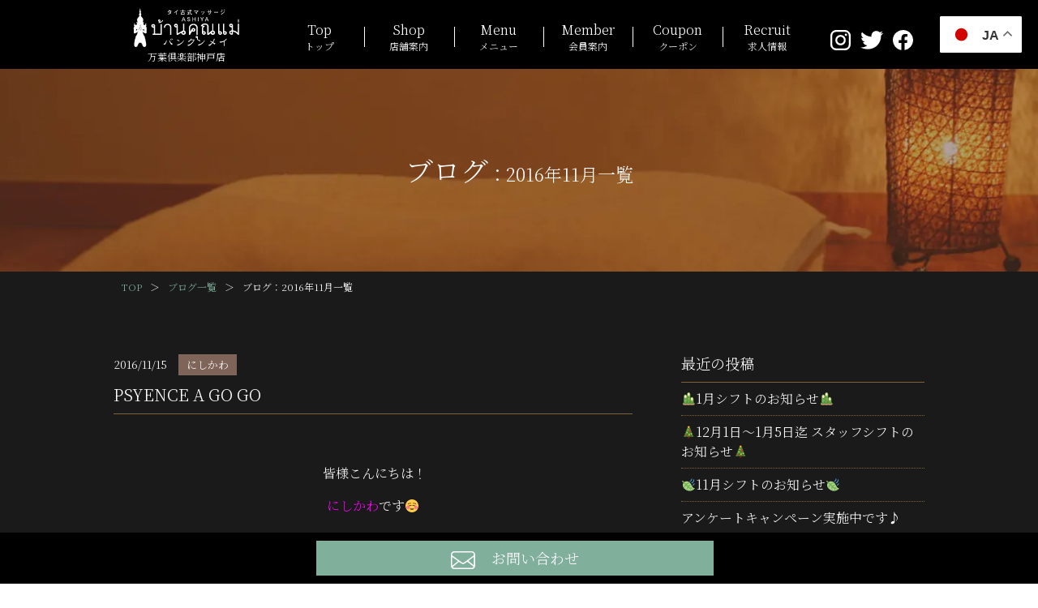

--- FILE ---
content_type: text/html; charset=UTF-8
request_url: https://www.bankunmei-p.com/archives/staffblog/date/2016/11
body_size: 15194
content:
<!DOCTYPE html><html lang="ja"><head><meta charset="utf-8"><meta http-equiv="X-UA-Compatible" content="IE=edge"><meta name="viewport" content="width=device-width,initial-scale=1.0,user-scalable=1.0,minimum-scale=1.0,maximum-scale=1.0" /><title>11月, 2016一覧ページ | 【公式】タイ古式マッサージ ASHIYAバンクンメイ万葉倶楽部神戸店</title><meta name="description" content="タイ古式マッサージ ASHIYAバンクンメイ万葉倶楽部神戸店のブログページです。スタッフや店舗の日常や雰囲気をお伝えします。タイ古式マッサージ ASHIYAバンクンメイ万葉倶楽部神戸店は、兵庫県神戸市中央区、万葉倶楽部プロメナ神戸にあるタイ古式マッサージ・エステ・スパサロンです。お客様の疲れを取り心身共に健康をサポートします。日頃の生活でストレスや持病等でお悩みの方は是非一度タイ古式マッサージをお試し下さい。" /><meta name="keywords" content="タイ古式マッサージ,万葉倶楽部,神戸,兵庫,タイ式マッサージ,マッサージ,タイ古式,タイ式,タイ" /><meta name="robots" content="noindex,follow" /><link rel="preload" as="style" onload="this.onload=null;this.rel='stylesheet'" id="ao_optimized_gfonts" href="https://fonts.googleapis.com/css?family=Noto+Serif+JP:300,500,700,&#038;subset=japanese" /><link rel="canonical" href="https://www.bankunmei-p.com/archives/date/2016/11?post_type=staffblog" /><link rel='dns-prefetch' href='//s.w.org' /><link href='https://fonts.gstatic.com' crossorigin='anonymous' rel='preconnect' /><link rel="alternate" type="application/rss+xml" title="【公式】タイ古式マッサージ ASHIYAバンクンメイ万葉倶楽部神戸店 &raquo; ブログ フィード" href="https://www.bankunmei-p.com/archives/staffblog/feed/" /> <script type="text/javascript">window._wpemojiSettings = {"baseUrl":"https:\/\/s.w.org\/images\/core\/emoji\/11\/72x72\/","ext":".png","svgUrl":"https:\/\/s.w.org\/images\/core\/emoji\/11\/svg\/","svgExt":".svg","source":{"concatemoji":"https:\/\/www.bankunmei-p.com\/new\/wp-includes\/js\/wp-emoji-release.min.js?ver=4.9.26"}};
			!function(e,a,t){var n,r,o,i=a.createElement("canvas"),p=i.getContext&&i.getContext("2d");function s(e,t){var a=String.fromCharCode;p.clearRect(0,0,i.width,i.height),p.fillText(a.apply(this,e),0,0);e=i.toDataURL();return p.clearRect(0,0,i.width,i.height),p.fillText(a.apply(this,t),0,0),e===i.toDataURL()}function c(e){var t=a.createElement("script");t.src=e,t.defer=t.type="text/javascript",a.getElementsByTagName("head")[0].appendChild(t)}for(o=Array("flag","emoji"),t.supports={everything:!0,everythingExceptFlag:!0},r=0;r<o.length;r++)t.supports[o[r]]=function(e){if(!p||!p.fillText)return!1;switch(p.textBaseline="top",p.font="600 32px Arial",e){case"flag":return s([55356,56826,55356,56819],[55356,56826,8203,55356,56819])?!1:!s([55356,57332,56128,56423,56128,56418,56128,56421,56128,56430,56128,56423,56128,56447],[55356,57332,8203,56128,56423,8203,56128,56418,8203,56128,56421,8203,56128,56430,8203,56128,56423,8203,56128,56447]);case"emoji":return!s([55358,56760,9792,65039],[55358,56760,8203,9792,65039])}return!1}(o[r]),t.supports.everything=t.supports.everything&&t.supports[o[r]],"flag"!==o[r]&&(t.supports.everythingExceptFlag=t.supports.everythingExceptFlag&&t.supports[o[r]]);t.supports.everythingExceptFlag=t.supports.everythingExceptFlag&&!t.supports.flag,t.DOMReady=!1,t.readyCallback=function(){t.DOMReady=!0},t.supports.everything||(n=function(){t.readyCallback()},a.addEventListener?(a.addEventListener("DOMContentLoaded",n,!1),e.addEventListener("load",n,!1)):(e.attachEvent("onload",n),a.attachEvent("onreadystatechange",function(){"complete"===a.readyState&&t.readyCallback()})),(n=t.source||{}).concatemoji?c(n.concatemoji):n.wpemoji&&n.twemoji&&(c(n.twemoji),c(n.wpemoji)))}(window,document,window._wpemojiSettings);</script> <style type="text/css">img.wp-smiley,
img.emoji {
	display: inline !important;
	border: none !important;
	box-shadow: none !important;
	height: 1em !important;
	width: 1em !important;
	margin: 0 .07em !important;
	vertical-align: -0.1em !important;
	background: none !important;
	padding: 0 !important;
}</style><link rel='stylesheet' id='contact-form-7-css'  href='https://www.bankunmei-p.com/new/wp-content/cache/autoptimize/css/autoptimize_single_5ad1cfa3f5175f627385651790ed0bbd.css?ver=5.1.1' type='text/css' media='all' /><link rel='stylesheet' id='contact-form-7-confirm-css'  href='https://www.bankunmei-p.com/new/wp-content/cache/autoptimize/css/autoptimize_single_c605b424176e2b3541570e9ebd66830b.css?ver=5.1' type='text/css' media='all' /><link rel='stylesheet' id='wp-pagenavi-css'  href='https://www.bankunmei-p.com/new/wp-content/cache/autoptimize/css/autoptimize_single_73d29ecb3ae4eb2b78712fab3a46d32d.css?ver=2.70' type='text/css' media='all' /><link rel='stylesheet' id='fancybox-css'  href='https://www.bankunmei-p.com/new/wp-content/plugins/easy-fancybox/css/jquery.fancybox.min.css?ver=1.3.24' type='text/css' media='screen' /><link rel='stylesheet' id='msl-main-css'  href='https://www.bankunmei-p.com/new/wp-content/cache/autoptimize/css/autoptimize_single_558d29abf649859a499d56d7ef505200.css?ver=3.5.3' type='text/css' media='all' /><link rel='stylesheet' id='msl-custom-css'  href='https://www.bankunmei-p.com/new/wp-content/uploads/master-slider/custom.css?ver=1.9' type='text/css' media='all' /> <script type='text/javascript' src='https://www.bankunmei-p.com/new/wp-includes/js/jquery/jquery.js?ver=1.12.4'></script> <script type='text/javascript' src='https://www.bankunmei-p.com/new/wp-includes/js/jquery/jquery-migrate.min.js?ver=1.4.1'></script> <script>var ms_grabbing_curosr = 'https://www.bankunmei-p.com/new/wp-content/plugins/master-slider/public/assets/css/common/grabbing.cur', ms_grab_curosr = 'https://www.bankunmei-p.com/new/wp-content/plugins/master-slider/public/assets/css/common/grab.cur';</script> <meta name="generator" content="MasterSlider 3.5.3 - Responsive Touch Image Slider | avt.li/msf" /><link rel="apple-touch-icon" type="image/png" href="/com/img/apple-touch-icon-180x180.png"><link rel="icon" type="image/png" href="/com/img/icon-192x192.png"><link rel="stylesheet" type="text/css" href="https://www.bankunmei-p.com/com/js/slick/slick.css" media="screen" /><link rel="stylesheet" type="text/css" href="https://www.bankunmei-p.com/com/js/slick/slick-theme.css" media="screen" /><link href="https://www.bankunmei-p.com/com/css/reset.css" rel="stylesheet" type="text/css" /><link href="https://www.bankunmei-p.com/com/css/style.css?20260120204715" rel="stylesheet" type="text/css" /> <!--[if IE]><meta http-equiv="X-UA-Compatible" content="IE=Edge, chrome=1"><meta http-equiv="imagetoolbar" content="no"> <![endif]-->  <script async src="https://www.googletagmanager.com/gtag/js?id=G-12EK8DQ46L"></script> <script>window.dataLayer = window.dataLayer || [];
  function gtag(){dataLayer.push(arguments);}
  gtag('js', new Date());

  gtag('config', 'G-12EK8DQ46L');</script> </head><body class="anchor" ontouchstart=""><div id="loadingAnim" class="loadingAnim"> <i class="loadingAnim_line"></i></div><div class="wrap"><header class="site-header header-scroll-none"><div class="bg-box header-box"><div class="inner"><div class="pattern-box"><div class="logo-bk"><p class="logo"><a href="https://www.bankunmei-p.com"> <span class="logo-data"><noscript><img src="https://www.bankunmei-p.com/com/img/logo.svg" alt="タイ古式マッサージ ASHIYAバンクンメイ" /></noscript><img class="lazyload" src='data:image/svg+xml,%3Csvg%20xmlns=%22http://www.w3.org/2000/svg%22%20viewBox=%220%200%20%20%22%3E%3C/svg%3E' data-src="https://www.bankunmei-p.com/com/img/logo.svg" alt="タイ古式マッサージ ASHIYAバンクンメイ" /></span> <span class="name">万葉倶楽部神戸店</span> </a></p></div><div class="el_humburger"> <span class="top"></span> <span class="middle"></span> <span class="bottom"></span></div><div id="navigation" class="navigation"><nav class="navigation_screen"><ul class="navigation_wrapper"><li class="navigation_item top"><a href="https://www.bankunmei-p.com/"><span>Top</span>トップ</a></li><li class="navigation_item about pc-none"><a target="_blank" href="https://www.bankunmei.com/about">バンクンメイとは</a></li><li class="navigation_item thai pc-none"><a target="_blank" href="https://www.bankunmei.com/about#thai_massage">タイ古式マッサージについて</a></li><li class="navigation_item faq pc-none"><a target="_blank" href="https://www.bankunmei.com/faq">Q&#038;A</a></li><li class="navigation_item shop"><a href="https://www.bankunmei-p.com/shop"><span>Shop</span>店舗案内</a></li><li class="navigation_item menu"><a href="https://www.bankunmei-p.com/menu"><span>Menu</span>メニュー</a></li><li class="navigation_item member"><a href="https://www.bankunmei-p.com/member"><span>Member</span>会員案内</a></li><li class="navigation_item coupon"><a href="https://www.bankunmei-p.com/coupon"><span>Coupon</span>クーポン</a></li><li class="navigation_item recruit"><a target="_blank" href="https://www.bankunmei.com/recruit/"><span>Recruit</span>求人情報</a></li><li class="navigation_item blog pc-none"><a href="/archives/staffblog"><span>Blog</span>ブログ</a></li><li class="navigation_item news pc-none"><a href="https://www.bankunmei-p.com/news"><span>News</span><span class="pc-none">キャンペーン</span>お知らせ</a></li><li class="navigation_item contact pc-none"><a href="https://www.bankunmei-p.com/contact"><span>Contact</span>お問い合わせ</a></li><li class="navigation_item pc-none"><a target="_blank" href="https://www.bankunmei.com/#shop">サロンリスト</a></li><li class="navigation_item privacy pc-none"><a target="_blank" href="https://www.bankunmei.com/privacy">プライバシーポリシー</a></li></ul><ul class="sns-bk"><li class="instagram"><a href="https://www.instagram.com/bankunmei.manyouclub.kobeten/" target="_blank"><noscript><img src="https://www.bankunmei-p.com/com/img/icon_instagram.svg" alt="タイ古式マッサージ ASHIYAバンクンメイ万葉倶楽部神戸店 Instagramページ" /></noscript><img class="lazyload" src='data:image/svg+xml,%3Csvg%20xmlns=%22http://www.w3.org/2000/svg%22%20viewBox=%220%200%20%20%22%3E%3C/svg%3E' data-src="https://www.bankunmei-p.com/com/img/icon_instagram.svg" alt="タイ古式マッサージ ASHIYAバンクンメイ万葉倶楽部神戸店 Instagramページ" /></a></li><li class="twitter"><a href="https://twitter.com/bankunmei" target="_blank"><noscript><img src="https://www.bankunmei-p.com/com/img/icon_twitter.svg" alt="タイ古式マッサージ ASHIYAバンクンメイ万葉倶楽部神戸店 Twitterページ" /></noscript><img class="lazyload" src='data:image/svg+xml,%3Csvg%20xmlns=%22http://www.w3.org/2000/svg%22%20viewBox=%220%200%20%20%22%3E%3C/svg%3E' data-src="https://www.bankunmei-p.com/com/img/icon_twitter.svg" alt="タイ古式マッサージ ASHIYAバンクンメイ万葉倶楽部神戸店 Twitterページ" /></a></li><li class="facebook"><a href="https://www.facebook.com/bankunmei.p/" target="_blank"><noscript><img src="https://www.bankunmei-p.com/com/img/icon_facebook.svg" alt="タイ古式マッサージ ASHIYAバンクンメイ万葉倶楽部神戸店 Facebookページ" /></noscript><img class="lazyload" src='data:image/svg+xml,%3Csvg%20xmlns=%22http://www.w3.org/2000/svg%22%20viewBox=%220%200%20%20%22%3E%3C/svg%3E' data-src="https://www.bankunmei-p.com/com/img/icon_facebook.svg" alt="タイ古式マッサージ ASHIYAバンクンメイ万葉倶楽部神戸店 Facebookページ" /></a></li></ul></nav></div></div></div></div></header><main class="content-bk archive-page news-page"><div class="bg-box pagetitle-box"><div class="inner"><div class="title-bk"><h1 class="title title-white">ブログ<span class="sub-title">：2016年11月一覧</span></h1></div></div></div><div class="pankuzu-box"><div class="inner"><ul><li><a href="https://www.bankunmei-p.com">TOP</a>＞</li><li><a href="https://www.bankunmei-p.com/archives/staffblog">ブログ一覧</a>＞</li><li>ブログ<span class="sub-title">：2016年11月一覧</span></li></ul></div></div><div class="bg-box content-box anchor" id="content"><div class="inner"><div class="content-full-bk content-side-bk"><div class="post-bk"><p class="icon-title-day"><span class="day">2016/11/15</span> <span class="icon-title icon-title-staff"><a href="https://www.bankunmei-p.com/archives/staff/staff19">にしかわ</a></span></p><h2 class="title"><a href="https://www.bankunmei-p.com/archives/staffblog/884"><span>PSYENCE A GO GO</span></a></h2><div class="post-data"><p>&nbsp;</p><p align="center">&nbsp;皆様こんにちは！</p><p align="center"><font color="#ff00ff">にしかわ</font>です☺</p><p align="center">&nbsp;</p><p align="center">少し前の話になりますが・・・</p><p align="center">大好きなｈｉｄｅさんの３Ｄ ＬＩＶＥ ＭＯＶＩＥを観に行ってきました＊</p><p align="center">&nbsp;</p><p align="center">永遠のギターヒーローｈｉｄｅさん。</p><p align="center">センス溢れるライブ演出は、何年も前のものとは思えないぐらい未来的でした。</p><p align="center">&nbsp;遊び心満載の演出にワクワクしっぱなし☺</p><p align="center">バンドメンバー全員があり得ない髪色と髪型をしていて、</p><p align="center">画面いっぱいに極彩色が広がっていました。</p><p align="center">&nbsp;</p><p align="center"><noscript><img alt="" width="250" height="350" src="http://www.bankunmei-p.com/new/wp-content/uploads/IMG_0806.jpg" /></noscript><img class="lazyload" alt="" width="250" height="350" src='data:image/svg+xml,%3Csvg%20xmlns=%22http://www.w3.org/2000/svg%22%20viewBox=%220%200%20250%20350%22%3E%3C/svg%3E' data-src="http://www.bankunmei-p.com/new/wp-content/uploads/IMG_0806.jpg" /></p><p align="center">&nbsp;</p><p align="center">ｈｉｄｅさんの曲では特に「ＲＯＣＫＥＴ　ＤＩＶＥ」が好きで、</p><p align="center">勇気を出したいときはいつも聴いています☺</p><p align="center">このＬＩＶＥ　ＭＯＶＩＥでも</p><p align="center">ｈｉｄｅさんの言葉ひとつひとつにたくさんの勇気をもらいました◎</p><p align="center">いや～～～、ｈｉｄｅさんまじで最高です(; 😉&nbsp;</p><p align="center">&nbsp;</p><p align="center">Ｘ　ＪＡＰＡＮやｈｉｄｅさんが好きな方がいらっしゃったら&nbsp;</p><p align="center">&nbsp;是非にしかわとお話してください！＊</p><p align="center">いつかＸ　ＪＡＰＡＮのＬＩＶＥに行きたいな<noscript><img alt="" src="http://www.bankunmei-p.com/new/wp-content/plugins/fckeditor_for_wordpress/smiles/msn/heart.gif" /></noscript><img class="lazyload" alt="" src='data:image/svg+xml,%3Csvg%20xmlns=%22http://www.w3.org/2000/svg%22%20viewBox=%220%200%20%20%22%3E%3C/svg%3E' data-src="http://www.bankunmei-p.com/new/wp-content/plugins/fckeditor_for_wordpress/smiles/msn/heart.gif" /></p><p align="center">&nbsp;</p><p align="center">パンピューリ　タイ古式マッサージ　神戸　バンクンメイ万葉倶楽部神戸店　にしかわ</p><p align="center">&nbsp;</p></div></div><div class="post-bk"><p class="icon-title-day"><span class="day">2016/11/10</span> <span class="icon-title icon-title-staff"><a href="https://www.bankunmei-p.com/archives/staff/staff27">レイ</a></span></p><h2 class="title"><a href="https://www.bankunmei-p.com/archives/staffblog/883"><span>ハイカカオ</span></a></h2><div class="post-data"><p>こんにちは、レイです<noscript><img alt="" src="http://www.bankunmei-p.com/new/wp-content/plugins/fckeditor_for_wordpress/smiles/msn/teeth_smile.gif" /></noscript><img class="lazyload" alt="" src='data:image/svg+xml,%3Csvg%20xmlns=%22http://www.w3.org/2000/svg%22%20viewBox=%220%200%20%20%22%3E%3C/svg%3E' data-src="http://www.bankunmei-p.com/new/wp-content/plugins/fckeditor_for_wordpress/smiles/msn/teeth_smile.gif" />　めっきり寒くなってしまいましたね。</p><p>寒すぎて朝方は半分くらいしか目が開かなくなりました。</p><p>みなさまいかがお過ごしですか？あったかくしていますか？あったかいもの食べてますか？</p><p>おいしいもの食べてますか？なるほど！！！なるほどなるほど！！！</p><p>最近わたしがはまっているのはこれです。</p><p><noscript><img alt="" width="300" height="300" src="http://www.bankunmei-p.com/new/wp-content/uploads/1478786045504.jpg" /></noscript><img class="lazyload" alt="" width="300" height="300" src='data:image/svg+xml,%3Csvg%20xmlns=%22http://www.w3.org/2000/svg%22%20viewBox=%220%200%20300%20300%22%3E%3C/svg%3E' data-src="http://www.bankunmei-p.com/new/wp-content/uploads/1478786045504.jpg" /></p><p>ハイカカオのチョコレートって、おいしいんですけどなんか物足りない、、もう少しこう・・・優しくしてほしいというか・・・</p><p>このチョコレートの何がスゴイって、ハイカカオだけどちゃんと甘いんですよね。</p><p>ざくろの甘みが効いていて、それがビターなチョコとしっかりマッチしてるんです。ＳＵＧＯＩ</p><p>見つけたらぜひ食べてみて下さいヽ(^。^)ノ</p><p>&nbsp;</p><p>前回青色とか海が好きだという話を書かせて頂いたんですが、</p><p>最近も元気に海、見に行ってます。</p><p><noscript><img alt="" width="400" height="300" src="http://www.bankunmei-p.com/new/wp-content/uploads/1478785973528.jpg" /></noscript><img class="lazyload" alt="" width="400" height="300" src='data:image/svg+xml,%3Csvg%20xmlns=%22http://www.w3.org/2000/svg%22%20viewBox=%220%200%20400%20300%22%3E%3C/svg%3E' data-src="http://www.bankunmei-p.com/new/wp-content/uploads/1478785973528.jpg" /></p><p>朝、お仕事終わりに寄ってみました。海風とっても気持ちいいです。寒いけれども！</p><p>早朝のランニングやお散歩している人たちが汗を輝かせていました。</p><p><noscript><img alt="" width="360" height="480" src="http://www.bankunmei-p.com/new/wp-content/uploads/1478785990432.jpg" /></noscript><img class="lazyload" alt="" width="360" height="480" src='data:image/svg+xml,%3Csvg%20xmlns=%22http://www.w3.org/2000/svg%22%20viewBox=%220%200%20360%20480%22%3E%3C/svg%3E' data-src="http://www.bankunmei-p.com/new/wp-content/uploads/1478785990432.jpg" /></p><p>海面も輝いてました。</p><p>&nbsp;</p><p>これからまだまだ寒い日は続きますが、みなさまもぜひ冬空の下輝く海を見に行かれてはいかがでしょうか。</p><p>寒くなったら万葉俱楽部のお風呂へ！そのあとはバンクンメイへ！</p><p>心も身体もぽかぽかになって下さいね(*^_^*)☆</p><p>パンピューリ　タイ古式マッサージ　神戸　バンクンメイ万葉倶楽部神戸店　レイ</p></div></div><div class="post-bk"><p class="icon-title-day"><span class="day">2016/11/02</span> <span class="icon-title icon-title-staff"><a href="https://www.bankunmei-p.com/archives/staff/staff26">ゆちょん</a></span></p><h2 class="title"><a href="https://www.bankunmei-p.com/archives/staffblog/882"><span>神戸ﾏﾗｿﾝ２０１６～ありがとうの４２．１９５ｋｍ～</span></a></h2><div class="post-data"><p align="left">１１月になりました(*^_^*)</p><p align="left">&nbsp;</p><p align="left">肌寒くなってきましたが、皆様いかがお過ごしでしょうか？</p><p align="left">&nbsp;</p><p align="left">バンクンメイ万葉俱楽部神戸店は</p><p align="left">&nbsp;</p><p align="left">癒し系のＱｏｏちゃんが異動になり（Ｑｏｏちゃんファンの皆様・・三宮店で勤務しておりますよ～☆）、</p><p align="left">&nbsp;</p><p align="left">笑顔が素敵なさっとんさんが退職し、</p><p align="left">&nbsp;</p><p align="left">なんか寂しいな～<noscript><img alt="" src="http://www.bankunmei-p.com/new/wp-content/plugins/fckeditor_for_wordpress/smiles/msn/cry_smile.gif" /></noscript><img class="lazyload" alt="" src='data:image/svg+xml,%3Csvg%20xmlns=%22http://www.w3.org/2000/svg%22%20viewBox=%220%200%20%20%22%3E%3C/svg%3E' data-src="http://www.bankunmei-p.com/new/wp-content/plugins/fckeditor_for_wordpress/smiles/msn/cry_smile.gif" />・・・という出来事が続いておりましたが</p><p align="left">&nbsp;</p><p align="left">前回ブログに登場した元気いっぱいなにしかわちゃんと</p><p align="left">&nbsp;</p><p align="left">古式の本場タイより新メンバーが</p><p align="left">&nbsp;</p><p align="left">加わり、スタッフ一同気持ちも新たに今日も元気に営業中でございますヾ(*&acute;&forall;｀*）ノ</p><p align="left">&nbsp;</p><p align="left">&nbsp;</p><p align="left">さてさて、話は変わりまして、</p><p align="left">&nbsp;</p><p align="left">今年も神戸マラソンが近づいてきました！</p><p align="left">&nbsp;</p><p align="left">今年は<font color="#00ff00" size="4">１１月２０日（日）<noscript><img alt="" src="http://www.bankunmei-p.com/new/wp-content/plugins/fckeditor_for_wordpress/smiles/msn/lightbulb.gif" /></noscript><img class="lazyload" alt="" src='data:image/svg+xml,%3Csvg%20xmlns=%22http://www.w3.org/2000/svg%22%20viewBox=%220%200%20%20%22%3E%3C/svg%3E' data-src="http://www.bankunmei-p.com/new/wp-content/plugins/fckeditor_for_wordpress/smiles/msn/lightbulb.gif" /></font></p><p align="center">&nbsp;</p><p align="center">&nbsp;&nbsp;</p><p align="left">&nbsp;当日は万葉倶楽部さんのあるプロメナ神戸前も</p><p align="left">マラソンコースになっています<noscript><img alt="" src="http://www.bankunmei-p.com/new/wp-content/plugins/fckeditor_for_wordpress/smiles/msn/omg_smile.gif" /></noscript><img class="lazyload" alt="" src='data:image/svg+xml,%3Csvg%20xmlns=%22http://www.w3.org/2000/svg%22%20viewBox=%220%200%20%20%22%3E%3C/svg%3E' data-src="http://www.bankunmei-p.com/new/wp-content/plugins/fckeditor_for_wordpress/smiles/msn/omg_smile.gif" /></p><p align="left">&nbsp;</p><p align="left">&nbsp;</p><p align="left"><font size="4">それに伴い</font><font color="#ff00ff">湊小学校前～神戸駅南の区間</font>が</p><p align="left"><font color="#ff00ff" size="4">10；30～15：00(規制解除連絡があるまで)</font></p><p align="left"><font size="4">交通規制が行われております。</font></p><p align="left"><font size="4">この時間にお越しの方、</font></p><p align="left"><font size="4">特にお車の方はお気を付け下さい。</font></p><p align="left"><font size="4">詳しくは</font><a href="http://www.kobe-marathon.net/"><font color="#ff6600" size="4" face="ＭＳ ゴシック">大会ＨＰ</font></a><font size="4">をご覧ください。</font></p><p align="center">&nbsp;</p><p align="left">&nbsp;</p><p align="left">今年の大会テーマは</p><p align="left"><font color="#00ff00" size="4">「感謝と友情」</font></p><p align="left">&nbsp;</p><p>神戸マラソンは、「自分のために走ること」はもちろんですが、<br /> それ以上に「人々のために走る」マラソンを目指しています。</p><p>その根底にあるのは、阪神・淡路大震災からの復興、そして現在にいたるまで<br /> 「手を差し伸べていただいた国内外の人々や地域へ感謝の気持ち」を表明する大会にしたいという想いです。</p><p>（～中略～）</p><p>そんな神戸マラソンのもつチカラをさらに大きなものにして、<br /> 国内外でたいへんな被害を受けている人々や地域へ<br /> 「エールをおくる」マラソンにしたいと考えています</p><p>&nbsp;</p><p>&nbsp;</p><p>ＨＰより抜粋させていただきましたが、素敵ですね・・・。</p><p>ゆちょんは阪神大震災は比較的被害の少ない地域に住んでいたため</p><p>偉そうなことは言えませんが、</p><p>&nbsp;復興を遂げた神戸から全国に何か届けられたら</p><p>素晴らしいことだなと思います。</p><p>&nbsp;</p><p>&nbsp;</p><p>&nbsp;</p><p>ゆちょんは神戸ﾏﾗｿﾝ当日はバンクンメイより</p><p align="left">ランナーの皆様がけがなどなく無事に完走できますよう</p><p align="left">応援しております<noscript><img alt="" src="http://www.bankunmei-p.com/new/wp-content/plugins/fckeditor_for_wordpress/smiles/msn/teeth_smile.gif" /></noscript><img class="lazyload" alt="" src='data:image/svg+xml,%3Csvg%20xmlns=%22http://www.w3.org/2000/svg%22%20viewBox=%220%200%20%20%22%3E%3C/svg%3E' data-src="http://www.bankunmei-p.com/new/wp-content/plugins/fckeditor_for_wordpress/smiles/msn/teeth_smile.gif" /></p><p align="left">&nbsp;</p><p align="left">そして当日がお天気にも恵まれることを</p><p align="left">お祈りしております(*^人^*)</p><p align="left">&nbsp;</p><p align="left">そして、ランナーの皆様も、応援の方々も</p><p align="left">マラソン後は万葉俱楽部のお風呂に入って</p><p align="left">マッサージを受けて</p><p align="left">お疲れを癒して頂ければ嬉しいです(^^)</p><p align="left">&nbsp;</p><p align="left">&nbsp;</p><p align="left">パンピューリ　タイ古式マッサージ　神戸　バンクンメイ万葉倶楽部神戸店　　ゆちょん。</p></div></div><div class="post-bk"><p class="icon-title-day"><span class="day">2016/11/01</span> <span class="icon-title icon-title-staff"><a href="https://www.bankunmei-p.com/archives/staff/staff19">にしかわ</a></span></p><h2 class="title"><a href="https://www.bankunmei-p.com/archives/staffblog/880"><span>はじめまして！＼(^^)／　</span></a></h2><div class="post-data"><p align="center">&nbsp;皆様はじめまして！<noscript><img alt="" src="http://www.bankunmei-p.com/new/wp-content/plugins/fckeditor_for_wordpress/smiles/msn/heart.gif" /></noscript><img class="lazyload" alt="" src='data:image/svg+xml,%3Csvg%20xmlns=%22http://www.w3.org/2000/svg%22%20viewBox=%220%200%20%20%22%3E%3C/svg%3E' data-src="http://www.bankunmei-p.com/new/wp-content/plugins/fckeditor_for_wordpress/smiles/msn/heart.gif" /></p><p align="center">&nbsp;１０月からバンクンメイ万葉俱楽部神戸店で勤務しております</p><p align="center"><font color="#ff6600">にしかわ</font>と申します＊</p><p align="center">&nbsp;これからどうぞよろしくお願い致します(*^^*)</p><p align="center">&nbsp;</p><p align="center">私は施術中に</p><p align="center">・てのひらの感覚</p><p align="center">・呼吸</p><p align="center">を大切にしようと意識しています。</p><p align="center">&nbsp;</p><p align="center">なので！</p><p align="center">自身の呼吸を整えるべく、初めてルーシーダットンを体験してきました＊</p><p align="center">&nbsp;</p><p align="center">ルーシーダットンは現在の日本では&ldquo;タイ式ヨガ&rdquo;と呼ばれて親しまれています。</p><p align="center">修行・瞑想を目的とするヨガとは異なり、</p><p align="center">自己整体に主眼を置いているルーシーダットンは</p><p align="center">ゆったりとした呼吸誘導と動作で</p><p align="center">初心者でもやりやすいヨガだと思います◎</p><p align="center">&nbsp;</p><p align="center">&nbsp;今回は六甲道にある「Lea Lea」さんで体験させていただきました＊</p><p align="center">キャンドルの灯りの中で行うルーシーはとっても気持ちが良かったです<noscript><img alt="" src="http://www.bankunmei-p.com/new/wp-content/plugins/fckeditor_for_wordpress/smiles/msn/heart.gif" /></noscript><img class="lazyload" alt="" src='data:image/svg+xml,%3Csvg%20xmlns=%22http://www.w3.org/2000/svg%22%20viewBox=%220%200%20%20%22%3E%3C/svg%3E' data-src="http://www.bankunmei-p.com/new/wp-content/plugins/fckeditor_for_wordpress/smiles/msn/heart.gif" /></p><p align="center">&nbsp;</p><p align="center"><noscript><img alt="" width="250" height="250" src="http://www.bankunmei-p.com/new/wp-content/uploads/ルーシーダットン②(1).jpg" /></noscript><img class="lazyload" alt="" width="250" height="250" src='data:image/svg+xml,%3Csvg%20xmlns=%22http://www.w3.org/2000/svg%22%20viewBox=%220%200%20250%20250%22%3E%3C/svg%3E' data-src="http://www.bankunmei-p.com/new/wp-content/uploads/ルーシーダットン②(1).jpg" /></p><p align="center">&nbsp;</p><p align="center">シンギングボールの神秘的な音色を聞きながら</p><p align="center">ゆっくりと呼吸をして</p><p align="center">心も身体もほぐされました＊</p><p align="center">&nbsp;</p><p align="center">タイ古式マッサージでも、呼吸誘導をさせてもらいながらストレッチを致します。</p><p align="center">日常から離れ、ほっと一息をつける空間を皆様にご提供できるよう、</p><p align="center">大切なお客様と呼吸を合わせて施術に励みたいと思います＊</p><p align="center">&nbsp;</p><p align="center">皆様とお会いできることを楽しみにしております<noscript><img alt="" src="http://www.bankunmei-p.com/new/wp-content/plugins/fckeditor_for_wordpress/smiles/msn/heart.gif" /></noscript><img class="lazyload" alt="" src='data:image/svg+xml,%3Csvg%20xmlns=%22http://www.w3.org/2000/svg%22%20viewBox=%220%200%20%20%22%3E%3C/svg%3E' data-src="http://www.bankunmei-p.com/new/wp-content/plugins/fckeditor_for_wordpress/smiles/msn/heart.gif" /></p><p align="center">&nbsp;</p><p align="center">&nbsp;</p><p align="center">パンピューリ　タイ古式マッサージ　神戸　バンクンメイ万葉倶楽部神戸店　にしかわ</p></div></div></div><div class="sideber-bk"><div class="side-block"><h3>最近の投稿</h3><ul class="side-list"><li><a href='https://www.bankunmei-p.com/archives/staffblog/5728'>🎍1月シフトのお知らせ🎍</a></li><li><a href='https://www.bankunmei-p.com/archives/staffblog/5718'>🎄12月1日～1月5日迄 スタッフシフトのお知らせ🎄</a></li><li><a href='https://www.bankunmei-p.com/archives/staffblog/5710'>🍃11月シフトのお知らせ🍃</a></li><li><a href='https://www.bankunmei-p.com/archives/staffblog/5708'>アンケートキャンペーン実施中です♪</a></li><li><a href='https://www.bankunmei-p.com/archives/staffblog/5706'>入館ウィルネスキャンペーンについて♨</a></li></ul></div><div class="side-block"><h3>アーカイブ</h3><ul class="side-list"><li><a href='https://www.bankunmei-p.com/archives/staffblog/date/2025/12'>2025年12月</a>&nbsp;(1)</li><li><a href='https://www.bankunmei-p.com/archives/staffblog/date/2025/11'>2025年11月</a>&nbsp;(1)</li><li><a href='https://www.bankunmei-p.com/archives/staffblog/date/2025/10'>2025年10月</a>&nbsp;(3)</li><li><a href='https://www.bankunmei-p.com/archives/staffblog/date/2025/09'>2025年9月</a>&nbsp;(1)</li><li><a href='https://www.bankunmei-p.com/archives/staffblog/date/2025/08'>2025年8月</a>&nbsp;(1)</li><li><a href='https://www.bankunmei-p.com/archives/staffblog/date/2025/07'>2025年7月</a>&nbsp;(1)</li><li><a href='https://www.bankunmei-p.com/archives/staffblog/date/2025/06'>2025年6月</a>&nbsp;(1)</li><li><a href='https://www.bankunmei-p.com/archives/staffblog/date/2025/05'>2025年5月</a>&nbsp;(1)</li><li><a href='https://www.bankunmei-p.com/archives/staffblog/date/2025/04'>2025年4月</a>&nbsp;(2)</li><li><a href='https://www.bankunmei-p.com/archives/staffblog/date/2025/03'>2025年3月</a>&nbsp;(2)</li><li><a href='https://www.bankunmei-p.com/archives/staffblog/date/2025/02'>2025年2月</a>&nbsp;(2)</li><li><a href='https://www.bankunmei-p.com/archives/staffblog/date/2024/12'>2024年12月</a>&nbsp;(2)</li><li><a href='https://www.bankunmei-p.com/archives/staffblog/date/2024/11'>2024年11月</a>&nbsp;(1)</li><li><a href='https://www.bankunmei-p.com/archives/staffblog/date/2024/10'>2024年10月</a>&nbsp;(2)</li><li><a href='https://www.bankunmei-p.com/archives/staffblog/date/2024/09'>2024年9月</a>&nbsp;(2)</li><li><a href='https://www.bankunmei-p.com/archives/staffblog/date/2024/08'>2024年8月</a>&nbsp;(1)</li><li><a href='https://www.bankunmei-p.com/archives/staffblog/date/2024/07'>2024年7月</a>&nbsp;(1)</li><li><a href='https://www.bankunmei-p.com/archives/staffblog/date/2024/06'>2024年6月</a>&nbsp;(2)</li><li><a href='https://www.bankunmei-p.com/archives/staffblog/date/2024/05'>2024年5月</a>&nbsp;(1)</li><li><a href='https://www.bankunmei-p.com/archives/staffblog/date/2024/04'>2024年4月</a>&nbsp;(3)</li><li><a href='https://www.bankunmei-p.com/archives/staffblog/date/2024/03'>2024年3月</a>&nbsp;(5)</li><li><a href='https://www.bankunmei-p.com/archives/staffblog/date/2024/02'>2024年2月</a>&nbsp;(3)</li><li><a href='https://www.bankunmei-p.com/archives/staffblog/date/2024/01'>2024年1月</a>&nbsp;(3)</li><li><a href='https://www.bankunmei-p.com/archives/staffblog/date/2023/12'>2023年12月</a>&nbsp;(4)</li><li><a href='https://www.bankunmei-p.com/archives/staffblog/date/2023/10'>2023年10月</a>&nbsp;(3)</li><li><a href='https://www.bankunmei-p.com/archives/staffblog/date/2023/09'>2023年9月</a>&nbsp;(2)</li><li><a href='https://www.bankunmei-p.com/archives/staffblog/date/2023/08'>2023年8月</a>&nbsp;(2)</li><li><a href='https://www.bankunmei-p.com/archives/staffblog/date/2023/07'>2023年7月</a>&nbsp;(3)</li><li><a href='https://www.bankunmei-p.com/archives/staffblog/date/2023/06'>2023年6月</a>&nbsp;(2)</li><li><a href='https://www.bankunmei-p.com/archives/staffblog/date/2023/05'>2023年5月</a>&nbsp;(2)</li><li><a href='https://www.bankunmei-p.com/archives/staffblog/date/2023/04'>2023年4月</a>&nbsp;(3)</li><li><a href='https://www.bankunmei-p.com/archives/staffblog/date/2023/03'>2023年3月</a>&nbsp;(1)</li><li><a href='https://www.bankunmei-p.com/archives/staffblog/date/2023/02'>2023年2月</a>&nbsp;(1)</li><li><a href='https://www.bankunmei-p.com/archives/staffblog/date/2023/01'>2023年1月</a>&nbsp;(3)</li><li><a href='https://www.bankunmei-p.com/archives/staffblog/date/2022/12'>2022年12月</a>&nbsp;(3)</li><li><a href='https://www.bankunmei-p.com/archives/staffblog/date/2022/11'>2022年11月</a>&nbsp;(1)</li><li><a href='https://www.bankunmei-p.com/archives/staffblog/date/2022/10'>2022年10月</a>&nbsp;(3)</li><li><a href='https://www.bankunmei-p.com/archives/staffblog/date/2022/09'>2022年9月</a>&nbsp;(3)</li><li><a href='https://www.bankunmei-p.com/archives/staffblog/date/2022/08'>2022年8月</a>&nbsp;(1)</li><li><a href='https://www.bankunmei-p.com/archives/staffblog/date/2022/07'>2022年7月</a>&nbsp;(5)</li><li><a href='https://www.bankunmei-p.com/archives/staffblog/date/2022/06'>2022年6月</a>&nbsp;(4)</li><li><a href='https://www.bankunmei-p.com/archives/staffblog/date/2022/05'>2022年5月</a>&nbsp;(3)</li><li><a href='https://www.bankunmei-p.com/archives/staffblog/date/2022/04'>2022年4月</a>&nbsp;(3)</li><li><a href='https://www.bankunmei-p.com/archives/staffblog/date/2022/03'>2022年3月</a>&nbsp;(3)</li><li><a href='https://www.bankunmei-p.com/archives/staffblog/date/2022/02'>2022年2月</a>&nbsp;(4)</li><li><a href='https://www.bankunmei-p.com/archives/staffblog/date/2022/01'>2022年1月</a>&nbsp;(3)</li><li><a href='https://www.bankunmei-p.com/archives/staffblog/date/2021/12'>2021年12月</a>&nbsp;(4)</li><li><a href='https://www.bankunmei-p.com/archives/staffblog/date/2021/11'>2021年11月</a>&nbsp;(2)</li><li><a href='https://www.bankunmei-p.com/archives/staffblog/date/2021/10'>2021年10月</a>&nbsp;(3)</li><li><a href='https://www.bankunmei-p.com/archives/staffblog/date/2021/09'>2021年9月</a>&nbsp;(3)</li><li><a href='https://www.bankunmei-p.com/archives/staffblog/date/2021/08'>2021年8月</a>&nbsp;(6)</li><li><a href='https://www.bankunmei-p.com/archives/staffblog/date/2021/07'>2021年7月</a>&nbsp;(3)</li><li><a href='https://www.bankunmei-p.com/archives/staffblog/date/2021/06'>2021年6月</a>&nbsp;(4)</li><li><a href='https://www.bankunmei-p.com/archives/staffblog/date/2021/04'>2021年4月</a>&nbsp;(1)</li><li><a href='https://www.bankunmei-p.com/archives/staffblog/date/2021/02'>2021年2月</a>&nbsp;(3)</li><li><a href='https://www.bankunmei-p.com/archives/staffblog/date/2020/04'>2020年4月</a>&nbsp;(1)</li><li><a href='https://www.bankunmei-p.com/archives/staffblog/date/2020/02'>2020年2月</a>&nbsp;(1)</li><li><a href='https://www.bankunmei-p.com/archives/staffblog/date/2019/03'>2019年3月</a>&nbsp;(1)</li><li><a href='https://www.bankunmei-p.com/archives/staffblog/date/2019/02'>2019年2月</a>&nbsp;(1)</li><li><a href='https://www.bankunmei-p.com/archives/staffblog/date/2019/01'>2019年1月</a>&nbsp;(1)</li><li><a href='https://www.bankunmei-p.com/archives/staffblog/date/2018/12'>2018年12月</a>&nbsp;(2)</li><li><a href='https://www.bankunmei-p.com/archives/staffblog/date/2018/11'>2018年11月</a>&nbsp;(1)</li><li><a href='https://www.bankunmei-p.com/archives/staffblog/date/2018/09'>2018年9月</a>&nbsp;(2)</li><li><a href='https://www.bankunmei-p.com/archives/staffblog/date/2018/08'>2018年8月</a>&nbsp;(1)</li><li><a href='https://www.bankunmei-p.com/archives/staffblog/date/2018/07'>2018年7月</a>&nbsp;(3)</li><li><a href='https://www.bankunmei-p.com/archives/staffblog/date/2018/06'>2018年6月</a>&nbsp;(1)</li><li><a href='https://www.bankunmei-p.com/archives/staffblog/date/2018/05'>2018年5月</a>&nbsp;(2)</li><li><a href='https://www.bankunmei-p.com/archives/staffblog/date/2018/04'>2018年4月</a>&nbsp;(3)</li><li><a href='https://www.bankunmei-p.com/archives/staffblog/date/2018/03'>2018年3月</a>&nbsp;(1)</li><li><a href='https://www.bankunmei-p.com/archives/staffblog/date/2018/02'>2018年2月</a>&nbsp;(3)</li><li><a href='https://www.bankunmei-p.com/archives/staffblog/date/2018/01'>2018年1月</a>&nbsp;(3)</li><li><a href='https://www.bankunmei-p.com/archives/staffblog/date/2017/12'>2017年12月</a>&nbsp;(4)</li><li><a href='https://www.bankunmei-p.com/archives/staffblog/date/2017/11'>2017年11月</a>&nbsp;(5)</li><li><a href='https://www.bankunmei-p.com/archives/staffblog/date/2017/08'>2017年8月</a>&nbsp;(1)</li><li><a href='https://www.bankunmei-p.com/archives/staffblog/date/2017/07'>2017年7月</a>&nbsp;(1)</li><li><a href='https://www.bankunmei-p.com/archives/staffblog/date/2017/05'>2017年5月</a>&nbsp;(1)</li><li><a href='https://www.bankunmei-p.com/archives/staffblog/date/2017/03'>2017年3月</a>&nbsp;(3)</li><li><a href='https://www.bankunmei-p.com/archives/staffblog/date/2017/02'>2017年2月</a>&nbsp;(1)</li><li><a href='https://www.bankunmei-p.com/archives/staffblog/date/2017/01'>2017年1月</a>&nbsp;(5)</li><li><a href='https://www.bankunmei-p.com/archives/staffblog/date/2016/12'>2016年12月</a>&nbsp;(3)</li><li><a href='https://www.bankunmei-p.com/archives/staffblog/date/2016/11'>2016年11月</a>&nbsp;(4)</li><li><a href='https://www.bankunmei-p.com/archives/staffblog/date/2016/10'>2016年10月</a>&nbsp;(5)</li><li><a href='https://www.bankunmei-p.com/archives/staffblog/date/2016/09'>2016年9月</a>&nbsp;(4)</li><li><a href='https://www.bankunmei-p.com/archives/staffblog/date/2016/08'>2016年8月</a>&nbsp;(6)</li><li><a href='https://www.bankunmei-p.com/archives/staffblog/date/2016/07'>2016年7月</a>&nbsp;(2)</li><li><a href='https://www.bankunmei-p.com/archives/staffblog/date/2016/06'>2016年6月</a>&nbsp;(4)</li><li><a href='https://www.bankunmei-p.com/archives/staffblog/date/2016/05'>2016年5月</a>&nbsp;(6)</li><li><a href='https://www.bankunmei-p.com/archives/staffblog/date/2016/04'>2016年4月</a>&nbsp;(5)</li><li><a href='https://www.bankunmei-p.com/archives/staffblog/date/2016/03'>2016年3月</a>&nbsp;(3)</li><li><a href='https://www.bankunmei-p.com/archives/staffblog/date/2016/02'>2016年2月</a>&nbsp;(7)</li><li><a href='https://www.bankunmei-p.com/archives/staffblog/date/2016/01'>2016年1月</a>&nbsp;(6)</li><li><a href='https://www.bankunmei-p.com/archives/staffblog/date/2015/12'>2015年12月</a>&nbsp;(8)</li><li><a href='https://www.bankunmei-p.com/archives/staffblog/date/2015/11'>2015年11月</a>&nbsp;(10)</li><li><a href='https://www.bankunmei-p.com/archives/staffblog/date/2015/10'>2015年10月</a>&nbsp;(9)</li><li><a href='https://www.bankunmei-p.com/archives/staffblog/date/2015/09'>2015年9月</a>&nbsp;(9)</li><li><a href='https://www.bankunmei-p.com/archives/staffblog/date/2015/08'>2015年8月</a>&nbsp;(10)</li><li><a href='https://www.bankunmei-p.com/archives/staffblog/date/2015/07'>2015年7月</a>&nbsp;(11)</li><li><a href='https://www.bankunmei-p.com/archives/staffblog/date/2015/06'>2015年6月</a>&nbsp;(9)</li><li><a href='https://www.bankunmei-p.com/archives/staffblog/date/2015/05'>2015年5月</a>&nbsp;(11)</li><li><a href='https://www.bankunmei-p.com/archives/staffblog/date/2015/04'>2015年4月</a>&nbsp;(10)</li><li><a href='https://www.bankunmei-p.com/archives/staffblog/date/2015/03'>2015年3月</a>&nbsp;(8)</li><li><a href='https://www.bankunmei-p.com/archives/staffblog/date/2015/02'>2015年2月</a>&nbsp;(8)</li><li><a href='https://www.bankunmei-p.com/archives/staffblog/date/2015/01'>2015年1月</a>&nbsp;(11)</li><li><a href='https://www.bankunmei-p.com/archives/staffblog/date/2014/12'>2014年12月</a>&nbsp;(11)</li><li><a href='https://www.bankunmei-p.com/archives/staffblog/date/2014/11'>2014年11月</a>&nbsp;(10)</li><li><a href='https://www.bankunmei-p.com/archives/staffblog/date/2014/10'>2014年10月</a>&nbsp;(10)</li><li><a href='https://www.bankunmei-p.com/archives/staffblog/date/2014/09'>2014年9月</a>&nbsp;(9)</li><li><a href='https://www.bankunmei-p.com/archives/staffblog/date/2014/08'>2014年8月</a>&nbsp;(11)</li><li><a href='https://www.bankunmei-p.com/archives/staffblog/date/2014/07'>2014年7月</a>&nbsp;(8)</li><li><a href='https://www.bankunmei-p.com/archives/staffblog/date/2014/06'>2014年6月</a>&nbsp;(10)</li><li><a href='https://www.bankunmei-p.com/archives/staffblog/date/2014/05'>2014年5月</a>&nbsp;(10)</li><li><a href='https://www.bankunmei-p.com/archives/staffblog/date/2014/04'>2014年4月</a>&nbsp;(10)</li><li><a href='https://www.bankunmei-p.com/archives/staffblog/date/2014/03'>2014年3月</a>&nbsp;(11)</li><li><a href='https://www.bankunmei-p.com/archives/staffblog/date/2014/02'>2014年2月</a>&nbsp;(9)</li><li><a href='https://www.bankunmei-p.com/archives/staffblog/date/2014/01'>2014年1月</a>&nbsp;(10)</li><li><a href='https://www.bankunmei-p.com/archives/staffblog/date/2013/12'>2013年12月</a>&nbsp;(11)</li><li><a href='https://www.bankunmei-p.com/archives/staffblog/date/2013/11'>2013年11月</a>&nbsp;(10)</li><li><a href='https://www.bankunmei-p.com/archives/staffblog/date/2013/10'>2013年10月</a>&nbsp;(10)</li><li><a href='https://www.bankunmei-p.com/archives/staffblog/date/2013/09'>2013年9月</a>&nbsp;(10)</li><li><a href='https://www.bankunmei-p.com/archives/staffblog/date/2013/08'>2013年8月</a>&nbsp;(10)</li><li><a href='https://www.bankunmei-p.com/archives/staffblog/date/2013/07'>2013年7月</a>&nbsp;(12)</li><li><a href='https://www.bankunmei-p.com/archives/staffblog/date/2013/06'>2013年6月</a>&nbsp;(9)</li><li><a href='https://www.bankunmei-p.com/archives/staffblog/date/2013/05'>2013年5月</a>&nbsp;(8)</li><li><a href='https://www.bankunmei-p.com/archives/staffblog/date/2013/04'>2013年4月</a>&nbsp;(10)</li><li><a href='https://www.bankunmei-p.com/archives/staffblog/date/2013/03'>2013年3月</a>&nbsp;(10)</li><li><a href='https://www.bankunmei-p.com/archives/staffblog/date/2013/02'>2013年2月</a>&nbsp;(7)</li><li><a href='https://www.bankunmei-p.com/archives/staffblog/date/2013/01'>2013年1月</a>&nbsp;(8)</li><li><a href='https://www.bankunmei-p.com/archives/staffblog/date/2012/12'>2012年12月</a>&nbsp;(10)</li><li><a href='https://www.bankunmei-p.com/archives/staffblog/date/2012/11'>2012年11月</a>&nbsp;(9)</li><li><a href='https://www.bankunmei-p.com/archives/staffblog/date/2012/10'>2012年10月</a>&nbsp;(11)</li><li><a href='https://www.bankunmei-p.com/archives/staffblog/date/2012/09'>2012年9月</a>&nbsp;(9)</li><li><a href='https://www.bankunmei-p.com/archives/staffblog/date/2012/08'>2012年8月</a>&nbsp;(9)</li><li><a href='https://www.bankunmei-p.com/archives/staffblog/date/2012/07'>2012年7月</a>&nbsp;(9)</li><li><a href='https://www.bankunmei-p.com/archives/staffblog/date/2012/06'>2012年6月</a>&nbsp;(10)</li><li><a href='https://www.bankunmei-p.com/archives/staffblog/date/2012/05'>2012年5月</a>&nbsp;(16)</li><li><a href='https://www.bankunmei-p.com/archives/staffblog/date/2012/04'>2012年4月</a>&nbsp;(15)</li><li><a href='https://www.bankunmei-p.com/archives/staffblog/date/2012/03'>2012年3月</a>&nbsp;(14)</li><li><a href='https://www.bankunmei-p.com/archives/staffblog/date/2012/02'>2012年2月</a>&nbsp;(14)</li><li><a href='https://www.bankunmei-p.com/archives/staffblog/date/2012/01'>2012年1月</a>&nbsp;(15)</li><li><a href='https://www.bankunmei-p.com/archives/staffblog/date/2011/12'>2011年12月</a>&nbsp;(14)</li><li><a href='https://www.bankunmei-p.com/archives/staffblog/date/2011/11'>2011年11月</a>&nbsp;(14)</li><li><a href='https://www.bankunmei-p.com/archives/staffblog/date/2011/10'>2011年10月</a>&nbsp;(16)</li><li><a href='https://www.bankunmei-p.com/archives/staffblog/date/2011/09'>2011年9月</a>&nbsp;(13)</li><li><a href='https://www.bankunmei-p.com/archives/staffblog/date/2011/08'>2011年8月</a>&nbsp;(16)</li><li><a href='https://www.bankunmei-p.com/archives/staffblog/date/2011/07'>2011年7月</a>&nbsp;(15)</li><li><a href='https://www.bankunmei-p.com/archives/staffblog/date/2011/06'>2011年6月</a>&nbsp;(15)</li><li><a href='https://www.bankunmei-p.com/archives/staffblog/date/2011/05'>2011年5月</a>&nbsp;(16)</li><li><a href='https://www.bankunmei-p.com/archives/staffblog/date/2011/04'>2011年4月</a>&nbsp;(15)</li><li><a href='https://www.bankunmei-p.com/archives/staffblog/date/2011/03'>2011年3月</a>&nbsp;(15)</li><li><a href='https://www.bankunmei-p.com/archives/staffblog/date/2011/02'>2011年2月</a>&nbsp;(14)</li><li><a href='https://www.bankunmei-p.com/archives/staffblog/date/2011/01'>2011年1月</a>&nbsp;(16)</li><li><a href='https://www.bankunmei-p.com/archives/staffblog/date/2010/12'>2010年12月</a>&nbsp;(15)</li><li><a href='https://www.bankunmei-p.com/archives/staffblog/date/2010/11'>2010年11月</a>&nbsp;(15)</li><li><a href='https://www.bankunmei-p.com/archives/staffblog/date/2010/10'>2010年10月</a>&nbsp;(15)</li><li><a href='https://www.bankunmei-p.com/archives/staffblog/date/2010/09'>2010年9月</a>&nbsp;(17)</li><li><a href='https://www.bankunmei-p.com/archives/staffblog/date/2010/08'>2010年8月</a>&nbsp;(16)</li><li><a href='https://www.bankunmei-p.com/archives/staffblog/date/2010/07'>2010年7月</a>&nbsp;(11)</li><li><a href='https://www.bankunmei-p.com/archives/staffblog/date/2010/06'>2010年6月</a>&nbsp;(3)</li><li><a href='https://www.bankunmei-p.com/archives/staffblog/date/2010/05'>2010年5月</a>&nbsp;(1)</li><li><a href='https://www.bankunmei-p.com/archives/staffblog/date/2010/04'>2010年4月</a>&nbsp;(1)</li></ul></div><div class="side-block"><h3>カテゴリ</h3><ul class="side-list"><li class="cat-item cat-item-40"><a href="https://www.bankunmei-p.com/archives/staff/staff1" >❤3711❤</a></li><li class="cat-item cat-item-41"><a href="https://www.bankunmei-p.com/archives/staff/staff2" >ＤＯＮ</a></li><li class="cat-item cat-item-42"><a href="https://www.bankunmei-p.com/archives/staff/staff3" >KAO</a></li><li class="cat-item cat-item-68"><a href="https://www.bankunmei-p.com/archives/staff/maho" >MAHO</a></li><li class="cat-item cat-item-43"><a href="https://www.bankunmei-p.com/archives/staff/staff4" >Mii</a></li><li class="cat-item cat-item-44"><a href="https://www.bankunmei-p.com/archives/staff/staff5" >Pi-co</a></li><li class="cat-item cat-item-45"><a href="https://www.bankunmei-p.com/archives/staff/staff6" >Qoo</a></li><li class="cat-item cat-item-46"><a href="https://www.bankunmei-p.com/archives/staff/staff7" >SAKU</a></li><li class="cat-item cat-item-69"><a href="https://www.bankunmei-p.com/archives/staff/tama" >Tama</a></li><li class="cat-item cat-item-47"><a href="https://www.bankunmei-p.com/archives/staff/staff8" >あきんこ</a></li><li class="cat-item cat-item-48"><a href="https://www.bankunmei-p.com/archives/staff/staff9" >あべべ</a></li><li class="cat-item cat-item-49"><a href="https://www.bankunmei-p.com/archives/staff/staff10" >あゆみん</a></li><li class="cat-item cat-item-50"><a href="https://www.bankunmei-p.com/archives/staff/staff11" >あられ</a></li><li class="cat-item cat-item-51"><a href="https://www.bankunmei-p.com/archives/staff/staff12" >おきょう</a></li><li class="cat-item cat-item-52"><a href="https://www.bankunmei-p.com/archives/staff/staff13" >かけやん</a></li><li class="cat-item cat-item-53"><a href="https://www.bankunmei-p.com/archives/staff/staff14" >きりん</a></li><li class="cat-item cat-item-54"><a href="https://www.bankunmei-p.com/archives/staff/staff15" >さっとん</a></li><li class="cat-item cat-item-55"><a href="https://www.bankunmei-p.com/archives/staff/staff16" >じっきー</a></li><li class="cat-item cat-item-57"><a href="https://www.bankunmei-p.com/archives/staff/staff18" >トラピカ</a></li><li class="cat-item cat-item-58"><a href="https://www.bankunmei-p.com/archives/staff/staff19" >にしかわ</a></li><li class="cat-item cat-item-59"><a href="https://www.bankunmei-p.com/archives/staff/staff20" >はるこ</a></li><li class="cat-item cat-item-60"><a href="https://www.bankunmei-p.com/archives/staff/staff21" >ばん</a></li><li class="cat-item cat-item-61"><a href="https://www.bankunmei-p.com/archives/staff/staff22" >ぴな</a></li><li class="cat-item cat-item-63"><a href="https://www.bankunmei-p.com/archives/staff/staff23" >ぶん</a></li><li class="cat-item cat-item-64"><a href="https://www.bankunmei-p.com/archives/staff/staff24" >みやけちゃん☆</a></li><li class="cat-item cat-item-65"><a href="https://www.bankunmei-p.com/archives/staff/staff25" >やっこ</a></li><li class="cat-item cat-item-66"><a href="https://www.bankunmei-p.com/archives/staff/staff26" >ゆちょん</a></li><li class="cat-item cat-item-67"><a href="https://www.bankunmei-p.com/archives/staff/staff27" >レイ</a></li></ul></div></div></div></div></main><footer><div class="bg-box hotelattend-box anchor"><div class="inner"><div class="pattern-box"><div class="hotel-attend"><p class="title">ホテル入館料・入浴施設利用について</p><div class="detail"><p>バンクンメイ万葉倶楽部神戸店ご利用のお客様は、<span>入館料なし</span>でご利用頂けるようになりました。但し万葉倶楽部内、入浴施設等ご利用のお客様は別途料金が発生いたします。</p><br /><p style="text-align: center;"><a href="https://www.manyo.co.jp/kobe/yudokoro/" target="_blank" rel="noopener"><noscript><img src="https://www.bankunmei-p.com/new/wp-content/uploads/2023/09/kobe_ban_hotospring.jpg" alt="ASHIYAバンクンメイ万葉倶楽部神戸店をご利用のお客様は「さとわき湧玉の湯」ご入浴がお得" width="400" height="127" class="size-full wp-image-3271 aligncenter" /></noscript><img src='data:image/svg+xml,%3Csvg%20xmlns=%22http://www.w3.org/2000/svg%22%20viewBox=%220%200%20400%20127%22%3E%3C/svg%3E' data-src="https://www.bankunmei-p.com/new/wp-content/uploads/2023/09/kobe_ban_hotospring.jpg" alt="ASHIYAバンクンメイ万葉倶楽部神戸店をご利用のお客様は「さとわき湧玉の湯」ご入浴がお得" width="400" height="127" class="lazyload size-full wp-image-3271 aligncenter" /></a></p></div></div></div></div></div><div class="bg-box footer-box"><div class="inner"><div class="pattern-box"><p class="img-data"><noscript><img src="https://www.bankunmei-p.com/com/img/logo.svg" alt="タイ古式マッサージ ASHIYAバンクンメイ万葉倶楽部神戸店 ロゴ画像" /></noscript><img class="lazyload" src='data:image/svg+xml,%3Csvg%20xmlns=%22http://www.w3.org/2000/svg%22%20viewBox=%220%200%20%20%22%3E%3C/svg%3E' data-src="https://www.bankunmei-p.com/com/img/logo.svg" alt="タイ古式マッサージ ASHIYAバンクンメイ万葉倶楽部神戸店 ロゴ画像" /></p><h3 class="title">タイ古式マッサージ ASHIYAバンクンメイ<br>万葉倶楽部神戸店</h3></div><div class="pattern-box"><ul class="shop-data"><li class="address">〒650-0044　<br>兵庫県神戸市中央区東川崎町1丁目8番1号 万葉倶楽部プロメナ神戸館内</li><li class="icon tel"><a href="tel:078-366-5055">078-366-5055</a> <span>施設内は総合受付となっておりますので、直通電話(貸切の場合)留守番電話となる場合がございますのでご了承お願いいたします。</span></li><li class="time">【営業時間】13：00～23：00<span class="time2">（予約受付時間／12：30～22：00）</span></li><li class="holiday">【定休日】万葉倶楽部休館日、年1～2日</li><li class="parking">【駐車場】<span>無し。ホテルの提携パーキングをご利用ください。</span></li></ul><div class="hotel-data"><p class="img"><noscript><img src="https://www.bankunmei-p.com/new/wp-content/uploads/2019/12/hotel_logo_manyokobe.jpg" alt="神戸ハーバーランド温泉 万葉倶楽部 ロゴ画像" /></noscript><img class="lazyload" src='data:image/svg+xml,%3Csvg%20xmlns=%22http://www.w3.org/2000/svg%22%20viewBox=%220%200%20%20%22%3E%3C/svg%3E' data-src="https://www.bankunmei-p.com/new/wp-content/uploads/2019/12/hotel_logo_manyokobe.jpg" alt="神戸ハーバーランド温泉 万葉倶楽部 ロゴ画像" /></p><div class="text-bk"><p class="text">バンクンメイ万葉倶楽部神戸店は、<br /> 神戸ハーバーランド温泉 万葉倶楽部にございます。</p><p class="link"><a href="https://www.manyo.co.jp/kobe/" target="_blank"><span>ホテル公式サイトはこちら</span></a></p></div></div><div class="text-data"><ul class="shop-attend"><li class="title">＜ご案内＞</li><li>・当店はリラクゼーションを目的としたサロンです。治療等の医療行為は行っていません。</li><li>・やむを得ず遅刻する場合は、ご予約開始時間を過ぎる前に<span style="color:#FF0000;">必ず＜お電話＞で</span>ご連絡をお願いいたします。10分経ってもご来店・ご連絡がない場合は無断キャンセル扱いになりますのでご了承ください。</li><li>・遅刻された場合は施術時間が短くなりますが、ご予約の施術料金を通常通りいただきます。</li><li>・キャンセルがあった場合は<span style="color:#FF0000;">ホテルのキャンセルポリシー</span>に則り対応させていただきます。予めご了承ください。</li><li>・無断キャンセル及び遅刻が度重なる場合は、グループ店舗全店においてご利用をお断りする場合がございます。予めご了承ください。</li><li>・迷惑行為防止の為の利用規則の詳細は、<a href="https://www.bankunmei.com/archives/627" target="_blank"><u>こちら</u></a>をご覧ください。</li><li>・15歳未満のお客様は保護者の方と同伴でご来店ください。未成年のお客様もご利用いただけますが、お身体に変調をきたしたとしても、当店では責任を負いかねますのであらかじめご了承くださいませ。</li></ul></div></div></div></div><div class="bg-box sitemap-box" id="sitemap"><div class="inner"><div class="title-bk"><h3 class="title title2">Site Map</h3><ul class="sns-bk"><li class="instagram"><a href="https://www.instagram.com/bankunmei.manyouclub.kobeten/" target="_blank"><noscript><img src="https://www.bankunmei-p.com/com/img/icon_instagram.svg" alt="タイ古式マッサージ ASHIYAバンクンメイ万葉倶楽部神戸店 Instagramページ" /></noscript><img class="lazyload" src='data:image/svg+xml,%3Csvg%20xmlns=%22http://www.w3.org/2000/svg%22%20viewBox=%220%200%20%20%22%3E%3C/svg%3E' data-src="https://www.bankunmei-p.com/com/img/icon_instagram.svg" alt="タイ古式マッサージ ASHIYAバンクンメイ万葉倶楽部神戸店 Instagramページ" /></a></li><li class="twitter"><a href="https://twitter.com/bankunmei" target="_blank"><noscript><img src="https://www.bankunmei-p.com/com/img/icon_twitter.svg" alt="タイ古式マッサージ ASHIYAバンクンメイ万葉倶楽部神戸店 Twitterページ" /></noscript><img class="lazyload" src='data:image/svg+xml,%3Csvg%20xmlns=%22http://www.w3.org/2000/svg%22%20viewBox=%220%200%20%20%22%3E%3C/svg%3E' data-src="https://www.bankunmei-p.com/com/img/icon_twitter.svg" alt="タイ古式マッサージ ASHIYAバンクンメイ万葉倶楽部神戸店 Twitterページ" /></a></li><li class="facebook"><a href="https://www.facebook.com/bankunmei.p/" target="_blank"><noscript><img src="https://www.bankunmei-p.com/com/img/icon_facebook.svg" alt="タイ古式マッサージ ASHIYAバンクンメイ万葉倶楽部神戸店 Facebookページ" /></noscript><img class="lazyload" src='data:image/svg+xml,%3Csvg%20xmlns=%22http://www.w3.org/2000/svg%22%20viewBox=%220%200%20%20%22%3E%3C/svg%3E' data-src="https://www.bankunmei-p.com/com/img/icon_facebook.svg" alt="タイ古式マッサージ ASHIYAバンクンメイ万葉倶楽部神戸店 Facebookページ" /></a></li></ul></div><ul class="site-list"><li><a href="https://www.bankunmei-p.com/">トップページ</a></li><li><a target="_blank" href="https://www.bankunmei.com/about">バンクンメイとは</a></li><li><a target="_blank" href="https://www.bankunmei.com/about#thai_massage">タイ古式マッサージについて</a></li><li><a target="_blank" href="https://www.bankunmei.com/faq">Q&#038;A</a></li><li><a href="https://www.bankunmei-p.com/shop">店舗案内</a></li><li><a href="https://www.bankunmei-p.com/menu">メニュー</a></li><li><a href="https://www.bankunmei-p.com/member">会員案内</a></li><li><a href="https://www.bankunmei-p.com/coupon">クーポン</a></li><li><a href="/archives/staffblog">ブログ</a></li><li><a href="https://www.bankunmei-p.com/news">キャンペーン・お知らせ</a></li><li><a href="https://www.bankunmei-p.com/contact">お問い合わせ</a></li><li><a target="_blank" href="https://www.bankunmei.com/privacy">プライバシーポリシー</a></li></ul></div></div><div class="bg-box sitemap-box salon-box" id="salon"><div class="inner"><div class="title-bk"><h3 class="title title2 salon-title2">Salon List</h3></div><div class="salon-list"><h4 class="title title3 salon-title3">タイ古式マッサージ ASHIYAバンクンメイ</h4><ul class="site-list"><li><a href="https://www.bankunmei.com/" target="_blank">総合ページ</a></li><li><a href="https://www.bankunmei.com/blog/" target="_blank">芦屋本店</a></li><li><a href="https://www.bankunmei-a.com/" target="_blank">本町店</a></li><li><a href="https://www.bankunmei-s.com/" target="_blank">三宮店</a></li><li><a href="https://www.bankunmei-t.com/" target="_blank">宝塚店</a></li><li><a href="https://www.bankunmei-y.com/" target="_blank">淡路夢泉景店</a></li><li><a href="https://www.bankunmei-k.com/" target="_blank">琴平花壇店</a></li><li><a href="https://www.bankunmei-p.com/" target="_blank">万葉倶楽部神戸店</a></li><li><a href="https://www.bankunmei.com/sheraton/" target="_blank">神戸ベイシェラトン店</a></li><li><a href="https://www.bankunmei.com/tsuyama/" target="_blank">津山店</a></li></ul></div><div class="salon-list"><h4 class="title title3 salon-title3">オフィシャルサロン</h4><ul class="site-list"><li><a href="https://www.linospa.com/" target="_blank">タラソトリートメント リノスパ</a></li><li><a href="https://www.kanaloa-spa.com/" target="_blank">ロミロミサロン カナロア</a></li><li><a href="https://www.bankunmei.com/lovina/" target="_blank">バリニーズサロン ロビナスパ</a></li><li><a href="https://www.bankunmei.com/lapaz/" target="_blank">ヒーリングサロン 〜天空のスパ〜ラパス</a></li><li><a href="https://www.mana-spa.com/" target="_blank">フォレストヒーリング マナスパ</a></li><li><a href="https://www.moana-spa.com/" target="_blank">アーユルヴェーディック モアナSPA</a></li><li><a href="https://www.moana-spa.com/seiren/" target="_blank">癒し処 せいれん -整蓮-</a></li><li><a href="https://www.bankunmei.com/irorispa/" target="_blank">リラクゼーションサロン IRORI SPA</a></li><li><a href="https://www.bankunmei.com/minamospa/" target="_blank">レイクリトリート ミナモスパ</a></li></ul></div><div class="salon-list salon-list2 salon-esthetic"><h4 class="title title3 salon-title3">エステティックサロン</h4><ul class="site-list"><li><a href="https://www.winback-spa.com/" target="_blank">ウィンバックSPA プリズム</a></li></ul></div><div class="salon-list salon-list2 salon-nail"><h4 class="title title3 salon-title3">ネイルサロン</h4><ul class="site-list"><li><a href="https://www.sheraton-kobe.co.jp/spa/sophia/" target="_blank">サロンドソフィア</a></li></ul></div><div class="salon-list salon-list2 salon-online"><h4 class="title title3 salon-title3">オンラインショップ</h4><ul class="site-list"><li><a href="http://www.bankunmei-online.com/" target="_blank">バンクンメイ Online Shop</a></li></ul></div><div class="salon-list salon-list2 salon-school"><h4 class="title title3 salon-title3">一般社団法人IRC</h4><ul class="site-list"><li><a href="https://www.ir-college.net/" target="_blank">インターナショナルリラクゼーションカレッジ</a></li></ul></div><div class="salon-list salon-list2 salon-school"><h4 class="title title3 salon-title3">求人情報</h4><ul class="site-list"><li><a href="https://www.bankunmei.com/recruit/" target="_blank">バンクンメイグループ セラピスト採用サイト</a></li></ul></div> <copyright><span>&copy; 2019 R&B Holdings Co.,Ltd.</span></copyright></div></div></footer></div><div id="page-top"><a href="#top"></a></div><div class="bg-box fixed-foot-navi"><div class="inner"><div class="menu-box"><ul class="column2"><li class="btn btn-contact"><a href="https://www.bankunmei-p.com/contact"><span>お問い合わせ</span></a></li><li class="btn btn-tel pc-none"><a href="tel:078-366-5055"><span>電話</span></a></li></ul></div></div></div> <script src="https://code.jquery.com/jquery-1.12.4.min.js"></script> <script>window.jQuery || document.write('<script src="https://www.bankunmei-p.com/com/js/jquery-1.12.4.min.js"><\/script>')</script> <script src="https://maps.googleapis.com/maps/api/js" async></script> <script src="https://www.bankunmei-p.com/com/js/set.js" async></script> <div class="gtranslate_wrapper" id="gt-wrapper-61767367"></div><style>.lazyload,.lazyloading{opacity:0;}.lazyloaded{opacity:1;transition:opacity 300ms;}</style><noscript><style>.lazyload{display:none;}</style></noscript><script data-noptimize="1">window.lazySizesConfig=window.lazySizesConfig||{};window.lazySizesConfig.loadMode=1;</script><script async data-noptimize="1" src='https://www.bankunmei-p.com/new/wp-content/plugins/autoptimize/classes/external/js/lazysizes.min.js'></script><script type='text/javascript'>var wpcf7 = {"apiSettings":{"root":"https:\/\/www.bankunmei-p.com\/wp-json\/contact-form-7\/v1","namespace":"contact-form-7\/v1"},"cached":"1"};</script> <script type='text/javascript' src='https://www.bankunmei-p.com/new/wp-content/cache/autoptimize/js/autoptimize_single_1534f06aa2b1b721a45372f8238e2461.js?ver=5.1.1'></script> <script type='text/javascript' src='https://www.bankunmei-p.com/new/wp-includes/js/jquery/jquery.form.min.js?ver=4.2.1'></script> <script type='text/javascript' src='https://www.bankunmei-p.com/new/wp-content/cache/autoptimize/js/autoptimize_single_952e21f7fe575ec91017e15012f404d7.js?ver=5.1'></script> <script type='text/javascript' src='https://www.bankunmei-p.com/new/wp-content/plugins/easy-fancybox/js/jquery.fancybox.min.js?ver=1.3.24'></script> <script type='text/javascript'>var fb_timeout, fb_opts={'overlayShow':true,'hideOnOverlayClick':true,'showCloseButton':true,'margin':20,'centerOnScroll':false,'enableEscapeButton':true,'autoScale':true };
if(typeof easy_fancybox_handler==='undefined'){
var easy_fancybox_handler=function(){
jQuery('.nofancybox,a.wp-block-file__button,a.pin-it-button,a[href*="pinterest.com/pin/create"],a[href*="facebook.com/share"],a[href*="twitter.com/share"]').addClass('nolightbox');
/* IMG */
var fb_IMG_select='a[href*=".jpg"]:not(.nolightbox,li.nolightbox>a),area[href*=".jpg"]:not(.nolightbox),a[href*=".jpeg"]:not(.nolightbox,li.nolightbox>a),area[href*=".jpeg"]:not(.nolightbox),a[href*=".png"]:not(.nolightbox,li.nolightbox>a),area[href*=".png"]:not(.nolightbox),a[href*=".webp"]:not(.nolightbox,li.nolightbox>a),area[href*=".webp"]:not(.nolightbox)';
jQuery(fb_IMG_select).addClass('fancybox image');
var fb_IMG_sections=jQuery('.gallery,.wp-block-gallery,.tiled-gallery,.wp-block-jetpack-tiled-gallery');
fb_IMG_sections.each(function(){jQuery(this).find(fb_IMG_select).attr('rel','gallery-'+fb_IMG_sections.index(this));});
jQuery('a.fancybox,area.fancybox,li.fancybox a').each(function(){jQuery(this).fancybox(jQuery.extend({},fb_opts,{'transitionIn':'elastic','easingIn':'easeOutBack','transitionOut':'elastic','easingOut':'easeInBack','opacity':false,'hideOnContentClick':false,'titleShow':false,'titlePosition':'over','titleFromAlt':true,'showNavArrows':true,'enableKeyboardNav':true,'cyclic':false}))});};
jQuery('a.fancybox-close').on('click',function(e){e.preventDefault();jQuery.fancybox.close()});
};
var easy_fancybox_auto=function(){setTimeout(function(){jQuery('#fancybox-auto').trigger('click')},1000);};
jQuery(easy_fancybox_handler);jQuery(document).on('post-load',easy_fancybox_handler);
jQuery(easy_fancybox_auto);</script> <script type='text/javascript' src='https://www.bankunmei-p.com/new/wp-content/plugins/easy-fancybox/js/jquery.easing.min.js?ver=1.4.1'></script> <script type='text/javascript'>window.gtranslateSettings = /* document.write */ window.gtranslateSettings || {};window.gtranslateSettings['61767367'] = {"default_language":"ja","languages":["ar","zh-CN","nl","en","fr","de","it","ja","ko","pt","ru","es"],"url_structure":"none","flag_style":"2d","wrapper_selector":"#gt-wrapper-61767367","alt_flags":{"en":"usa"},"float_switcher_open_direction":"top","switcher_horizontal_position":"right","switcher_vertical_position":"top","custom_css":"font,\r\nfont font{\r\n    font-size:1em;\r\n}\r\n#gt_float_wrapper{\r\n    transition: .5s;\r\n}\r\n.gt_float_switcher{\r\n    font-size:16px!important;\r\n}\r\n.gt_float_switcher .gt-selected .gt-current-lang{\r\n    padding:10px!important;\r\n}\r\n@media (max-width:1240px) {\r\n    .header-box .inner{\r\n        padding-right:50px!important;\r\n    }\r\n}\r\n@media (max-width:1145px) and (min-width:1000px) {\r\n    .header-box .inner{\r\n        padding-right:120px!important;\r\n    }\r\n}\r\n\r\n@media (max-width:999px) {\r\n    #gt_float_wrapper:not(.float-scroll-active){\r\n        top:10px!important;\r\n    }\r\n    #gt_float_wrapper{\r\n        right:65px!important;\r\n    }\r\n    .gt_float_switcher .gt-selected .gt-current-lang{\r\n        padding:5px!important;\r\n    }\r\n}\r\n"};</script><script src="https://cdn.gtranslate.net/widgets/latest/float.js?ver=4.9.26" data-no-optimize="1" data-no-minify="1" data-gt-orig-url="/archives/staffblog/date/2016/11" data-gt-orig-domain="www.bankunmei-p.com" data-gt-widget-id="61767367" defer></script><script data-cfasync='false'>!function(t){"use strict";t.loadCSS||(t.loadCSS=function(){});var e=loadCSS.relpreload={};if(e.support=function(){var e;try{e=t.document.createElement("link").relList.supports("preload")}catch(t){e=!1}return function(){return e}}(),e.bindMediaToggle=function(t){function e(){t.media=a}var a=t.media||"all";t.addEventListener?t.addEventListener("load",e):t.attachEvent&&t.attachEvent("onload",e),setTimeout(function(){t.rel="stylesheet",t.media="only x"}),setTimeout(e,3e3)},e.poly=function(){if(!e.support())for(var a=t.document.getElementsByTagName("link"),n=0;n<a.length;n++){var o=a[n];"preload"!==o.rel||"style"!==o.getAttribute("as")||o.getAttribute("data-loadcss")||(o.setAttribute("data-loadcss",!0),e.bindMediaToggle(o))}},!e.support()){e.poly();var a=t.setInterval(e.poly,500);t.addEventListener?t.addEventListener("load",function(){e.poly(),t.clearInterval(a)}):t.attachEvent&&t.attachEvent("onload",function(){e.poly(),t.clearInterval(a)})}"undefined"!=typeof exports?exports.loadCSS=loadCSS:t.loadCSS=loadCSS}("undefined"!=typeof global?global:this);</script></body></html>

<!-- Cache Enabler by KeyCDN @ 21.01.2026 05:47:15 (html) -->

--- FILE ---
content_type: text/css
request_url: https://www.bankunmei-p.com/com/css/style.css?20260120204715
body_size: 16909
content:
@charset "utf-8";
/* ------------------------------------------------------------------------------------
	タイトル
------------------------------------------------------------------------------------ */
/* ----------------------------------------------------------------------
	common：共通項目
---------------------------------------------------------------------- */
/*------ 基本設定 ------*/
/* 全体設定 */
body {
	width:100%;
	min-width:1261px;
	font-weight:300;
	font-family:'Noto Serif JP', serif;
	color:#FFF;
	background:#1A1A1A;
}
* {
	box-sizing:border-box;
	line-height:2.2em;
	font-size:16px;
}
h1,h2,h3,h4,h5,h6{
	font-weight:300;
}
main {
	display:block;
}
/* リンク設定 */
a {
	color:#80AF9B;
	transition:0.5s;
	text-decoration:none;
}
a:hover {
	opacity:0.7;
}
/* 画像設定 */
img {
	max-width:100%;
	height:auto;
	-webkit-backface-visibility:hidden
}
/* iframe設定 */
.iframe-wrap {
	position:relative;
	height:0;
	overflow:hidden;
	margin-bottom:20px;
}
iframe {
	position:absolute;
	top:0;
	left:0;
	width:100%;
	height:100%;
}
/* GoogleMap埋め込み */
.inner .map-wrap{
	width:100%;
	padding-bottom:35%;
	margin-bottom:40px;
}
/* パノラマ埋め込み */
.inner .pano-wrap{
	width:100%;
	padding-bottom:55%;
}
/* 定休日カレンダー埋め込み */
.inner .calendar-wrap{
	width:100%;
	padding-bottom:60%;
}
/*---- PC調整 ----*/
@media (max-width:1260px) {
	/* レイアウト設定 */
	body {
		min-width:100%; /* 初期状態にリセット */
		box-sizing:border-box;
	}
}
@media (min-width:1000px) {
	/* 表示・非表示 */
	.pc-none {
		display:none!important;
	}
	/* 改行設定 */
	.pc-break {
		display:block;
	}
	/* ヘッダー固定分 */
	main {
		padding-top:85px;
	}
	main.top-page {
		padding-top:0;
	}
}
/*---- スマホ調整 ----*/
@media (max-width:999px) {
	/* 表示・非表示 */
	.sp-none {
		display:none!important;
	}
	* {
		font-size:14px;
	}
	/* ヘッダー固定分 */
	main {
		padding-top:55px;
	}
	/* GoogleMap iframe使用時 */
	.inner .map-wrap{
		padding-bottom:65%;
		margin-bottom:20px;
	}
	/* パノラマ埋め込み */
	/* 定休日カレンダー埋め込み */
	.inner .pano-wrap,
	.inner .calendar-wrap{
		padding-bottom:100%;
	}
}

/* ----------------------------------------------------------------------
	bg-box：内容大枠設定
	pattern：ブロックパターン
---------------------------------------------------------------------- */
/*------ ページ内容大枠設定 ------*/
.bg-box {
	background:#1A1A1A;
	position:relative;
}
.bg-box::before{
	content:"";
	position:absolute;
	z-index:-1;
	top:0;
	bottom:0;
	left:0;
	right:0;
}
.bg-box::after{
	content:"";
	position:absolute;
	z-index:-1;
	top:0;
	bottom:0;
	left:0;
	right:0;
}
/*-- 通常ブロック --*/
.inner {
	overflow:hidden;
	width:100%;
	max-width:1000px;
	clear:both;
	text-align:center;
	box-sizing:border-box;
	margin:0 auto;
	padding:60px 0;
}
/*-- 全面ブロック --*/
.inner-full {
	max-width:100%;
}
/*---- スマホ調整 ----*/
@media (max-width:1020px){
	.inner {
		width:100%;
		padding:20px 10px;
	}
}
/* サブページ余白調整 */
.sub-content-bk .bg-box:last-of-type .inner,
.archive-page .bg-box:last-of-type .inner{
	padding-bottom:0!important;
}
/*------ ページ内容ブロック設定 ------*/
/* 共通 */
.pattern-box {
	overflow:hidden;
}
/*---- スマホ調整 ----*/
@media (max-width:999px) {
	/* 共通：ノーマル */
	.pattern-box {
		padding:0 15px;
	}
}
/*-- text-data：テキストデータ --*/
.pattern-box .text-data{
	line-height:2em;
	font-size:22px;
	color:#80AF9B;
	margin-bottom:50px;
}
/*---- スマホ調整 ----*/
@media (max-width:999px) {
	/* 共通：ノーマル */
	.pattern-box .text-data{
		font-size:16px;
		text-align:left;
		margin-bottom:15px;
	}
/*	.pattern-box .text-data br{
		display:none;
	}*/
}

/* ----------------------------------------------------------------------
	title：見出し（タイトル）パターン
---------------------------------------------------------------------- */
/*-- タイトルベース --*/
.inner .title {
	line-height:normal;
}
/*-- タイトルパターン --*/
/* title1 下線 */
.inner .title1 {
	clear:both;
	position:relative;
	display:inline-block;
	font-size:40px;
	padding:20px 0 10px;
	margin-bottom:80px;
}
.inner .title1:before {
	content:'';
	position:absolute;
	bottom:-20px;
	display:inline-block;
	width:120px;
	height:3px;
	left:50%;
	-moz-transform:translateX(-50%);
	-webkit-transform:translateX(-50%);
	-ms-transform:translateX(-50%);
	transform:translateX(-50%);
	background-color:#FFF;
}
/* サブページタイトルサイズ */
.sub-content-bk .inner .title1 {
	font-size:36px;
}
/*-- タイトルカラー設定 --*/
/* 白はデフォルト設定中 */
/* 黒 */
.inner .title-black {
	color:#FFF;
}
.inner .title1.title-black::before{
	background-color:#FFF;
}
/* グリーン */
.inner .title-green{
	color:#80AF9B;
}
.inner .title1.title-green::before{
	background-color:#80AF9B;
}
/* ベージュ */
.inner .title-beige{
	color:#D8D3BF;
}
.inner .title1.title-beige::before{
	background-color:#D8D3BF;
}
/* ブラウン */
.inner .title-brown{
	color:#5b4135;
}
.inner .title1.title-brown::before{
	background-color:#5b4135;
}
/*---- スマホ調整 ----*/
@media (max-width:999px) {
	/* title1 下線 */
	.inner .title1 {
		font-size:22px;
		padding:10px 0;
		margin-bottom:30px;
	}
	.inner .title1:before {
		width:60px;
		height:2px;
		bottom:-5px;
	}
	/* サブページタイトルサイズ */
	.sub-content-bk .inner .title1 {
		font-size:18px;
	}

}
/* ----------------------------------------------------------------------
	button：ボタンパターン
---------------------------------------------------------------------- */
/*-- ボタンベース --*/
.inner .btn a {
	position:relative;
	z-index:2;
	background-color:transparent;
	border:2px solid #FFF;
	color:#FFF;
	display:inline-block;
	padding:15px 10px;
	font-size:20px;
	width:100%;
	max-width:350px;
}
.inner .btn a:hover {
	background-color:#FFF;
	color:#1A1A1A;
}
.inner .btn a::before,
.inner .btn a::after {
	left:0;
	width:100%;
	height:50%;
	position:absolute;
	z-index:-1;
	display:block;
	content:'';
}
/* 動き */
.inner .btn a,
.inner .btn a::before,
.inner .btn a::after {
	box-sizing:border-box;
	-webkit-transition:all .3s;
	transition:all .3s;
	opacity:1;
}
/*-- ボタンパターン --*/
/* btn-reserve：予約ボタン＆btn-contact：お問い合わせボタン＆btn-tel：電話ボタン */
.inner .btn-tel,
.inner .btn-contact,
.inner .btn-reserve {
	margin:60px auto 40px;
}
.inner .btn-tel a,
.inner .btn-contact a,
.inner .btn-reserve a {
	font-size:26px;
}
.inner .btn-tel a:hover,
.inner .btn-contact a:hover,
.inner .btn-reserve a:hover{
	background:transparent;
}
.inner .btn-tel span::before,
.inner .btn-contact span::before,
.inner .btn-reserve span::before {
	content:"";
	width:30px;
	height:34px;
	display:inline-block;
	vertical-align:text-top;
	background-repeat:no-repeat;
	margin-right:20px;
	margin-top:3px;
}
/* btn-contact：お問い合わせボタン */
.inner .btn-contact span::before{
	width:45px;
	height:35px;
	background-image:url(../img/icon_contact.svg);
	background-size:40px;
}
.inner .btn-contact a:hover  span::before{
	background-image:url(../img/icon_contact_black.svg);
}
/* btn-tel：電話ボタン */
.inner .btn-tel span::before{
	width:30px;
	height:30px;
	background-image:url(../img/icon_phone.svg);
	background-size:30px;
}
.inner .btn-tel a:hover span::before {
	background-image:url(../img/icon_phone_black.svg);
}
/* btn-reserve：予約ボタン */
.inner .btn-reserve span::before {
	background-image:url(../img/icon_reserve.svg);
}
.inner .btn-reserve a:hover span::before {
	background-image:url(../img/icon_reserve_black.svg);
}
/* メインページ内予約ボタン */
main .inner .btn-reserve a,
footer .inner .btn-reserve a{
	background:#80AF9B;
	border-color:#80AF9B;
}
main .inner .btn-reserve a:hover,
footer .inner .btn-reserve a:hover{
	background:#80AF9B;
	border-color:#80AF9B;
	color:#1A1A1A;
}
/* btn-list：一覧ボタン */
.inner .btn-list {
	margin:60px auto 40px;
}
.inner .btn-list a {
	border:solid 1px #FFF;
	background-color:transparent;
	color:#FFF;
}
.inner .btn-list a:hover {
	background-color:#FFF;
	color:#1A1A1A;
}
.inner .btn-list a span {
	position:relative;
	padding-right:30px;
}
.inner .btn-list a span::before,
.inner .btn-list a span::after {
	content:'';
	display:inline-block;
	position:absolute;
	top:8px;
	right:-5px;
	width:12px;
	height:12px;
	border-top:2px solid #FFF;
	border-right:2px solid #FFF;
	-webkit-transform:rotate(45deg);
	transform:rotate(45deg);
}
.inner .btn-list a span::after {
	right:-15px;
}
.inner .btn-list a:hover span::before,
.inner .btn-list a:hover span::after {
	border-color:#1A1A1A;
}
/*-- btn-recruit：求人専用フォームボタン --*/
.inner .btn-recruit a {
	font-size:20px;
	border:solid 1px #80AF9B;
	background-color:#80AF9B;
}
.inner .btn-recruit a:hover {
	border-color:#80AF9B;
	background-color:#80AF9B;
	color:#1A1A1A;
}
.inner .btn-recruit span::before{
	width:40px;
	height:30px;
	background-size:35px auto;
	margin-top:0;
	margin-right:10px;
}
/*-- btn-map：GoogleMapボタン --*/
.inner .btn-map a{
	background-color:transparent;
	color:#FFF;
}
.inner .btn-map span::before {
	content:"";
	width:22px;
	height:34px;
	display:inline-block;
	vertical-align:text-top;
	background-repeat:no-repeat;
	background-size:22px;
	background-image:url(../img/icon_map.svg);
	margin-right:15px;
}
.inner .btn-map a:hover{
	background:#FFF;
	color:#1A1A1A;
}
.inner .btn-map a:hover span::before {
	background-image:url(../img/icon_map_black.svg);
}
/*--  btn-store：オンラインストアボタン｜btn-wide：横長ボタン --*/
.inner .btn-wide a,
.inner .btn-store a{
	border-color:#FFF;
	background:#FFF;
	color:#1A1A1A;
	font-weight:500;
	font-size:18px;
	max-width:390px;
	padding:8px 10px;
}
.inner .btn-wide a span,
.inner .btn-store a span{
	display:inline-block;
	position:relative;
	padding-right:10px;
}
.inner .btn-wide a span::before,
.inner .btn-wide a span::after,
.inner .btn-store a span::before,
.inner .btn-store a span::after{
	content:'';
	display:inline-block;
	position:absolute;
	top:50%;
	right:-8px;
	width:10px;
	height:10px;
	border-top:1px solid #1A1A1A;
	border-right:1px solid #1A1A1A;
	-webkit-transform:rotate(45deg);
	transform:rotate(45deg);
	margin-top:-6px;
	-webkit-transition:all .3s;
	transition:all .3s;
}
.inner .btn-wide a span::after,
.inner .btn a span::after{
	right:-15px;
}
.inner .btn-wide a:hover,
.inner .btn-store a:hover{
	color:#FFF;
	background-color:transparent;
}
.inner .btn-wide a:hover span::before,
.inner .btn-wide a:hover span::after,
.inner .btn-store a:hover span::before,
.inner .btn-store a:hover span::after{
	border-color:#FFF;
}
/*---- スマホ調整 ----*/
@media (max-width:999px) {
	.inner .btn-store a{
		max-width:100%;
		width:auto;
		padding:5px 50px 5px 30px;
	}
}

/*---- スマホ調整 ----*/
@media (max-width:999px) {
	.inner .btn {
		padding:0 15px;
	}
	.inner .btn a {
		padding:15px 10px;
		font-size:18px;
	}
	/* btn-reserve：予約ボタン＆btn-contact：お問い合わせボタン＆btn-tel：電話ボタン */
	.inner .btn-tel,
	.inner .btn-contact,
	.inner .btn-reserve {
		margin:20px auto;
	}
	.inner .btn-tel a,
	.inner .btn-contact a,
	.inner .btn-reserve a {
		font-size:20px;
		padding:8px 10px 14px;
	}
	.inner .btn-tel span::before,
	.inner .btn-contact span::before,
	.inner .btn-reserve span::before {
		vertical-align:text-bottom;
		margin-top:0;
	}
	/* btn-detail：詳細ボタン */
	.inner .btn-detail {
		margin:20px auto;
	}
	/*-- btn-list：一覧ボタン --*/
	.inner .btn-list {
		margin:40px auto 20px;
	}
	/*-- btn-map：GoogleMapボタン --*/
	.inner .btn-map a {
		font-size:20px;
		padding:10px;
	}
	.inner .btn-map span::before {
		margin-top:0;
	}
	/*--  btn-store：オンラインストアボタン --*/
	.inner .btn-store a{
		max-width:100%;
		width:auto;
		padding:5px 50px 5px 30px;
	}
}
/*-- SNSボタン --*/
.sns-bk{
	letter-spacing:-.4em; /* 文字間を詰めて隙間をなくす */
	text-align:center;
}
.sns-bk li{
	letter-spacing:normal; /* 文字間を元に戻す */
	box-sizing:border-box;
	display:inline-block;
	margin:0 6px;
}
.sns-bk a img{
	width:auto;
	height:25px;
}
@media screen and (max-width:999px) {
	.sns-bk li.facebook{
		margin-left:0;
	}
	.sns-bk a{
		width:40px;
		height:40px;
		display:inline-block;
		padding-top:10px;
	}
	.sns-bk a img{
		width:auto;
		height:35px;
	}
}
/* ----------------------------------------------------------------------
	icon：アイコン設定
---------------------------------------------------------------------- */
/*-- アイコンベース --*/
.inner .icon a::before {
	width:25px;
	height:25px;
	content:"";
	display:inline-block!important;
	vertical-align:baseline;
	background-position:left center;
	background-repeat:no-repeat;
	background-size:25px;
	margin-right:10px;
}
/* 電話番号アイコン(グリーン) */
.inner .tel a::before {
	background-image:url(../img/icon_phone_green.svg);
}
/* ----------------------------------------------------------------------
	menu-btn：画像メニューボタン
---------------------------------------------------------------------- */
.pattern-box .menu-btn li {
	box-sizing:border-box;
}
.pattern-box .menu-btn li a {
	overflow:hidden;
	display:block;
	min-height:0;
	padding-bottom:0;
}
/*-- 画像 --*/
.pattern-box .menu-btn li .img {
	overflow:hidden;
	position:relative;
	width:100%;
	text-align:center;
	min-height:0;
	line-height:0;
}
.pattern-box .menu-btn li .img img {
	line-height:0;
	-webkit-transform:scale(1);
	transform:scale(1);
	-webkit-transition:.5s ease-in-out;
	transition:.5s ease-in-out;
}
.pattern-box .menu-btn li a:hover .img img {
	-webkit-transform:scale(1.2);
	transform:scale(1.2);
}
/* タイトル */
.pattern-box .menu-btn li h3{
	position:absolute;
	font-size:22px;
	line-height:1.5em;
	color:#FFF;
	top:50%;
	left:0;
	right:0;
	padding:0 15px;
	margin-top:-11px;
}
/* 詳細はこちら */
.pattern-box .menu-btn li .btn-list{
	background:#FFF;
	text-align:left;
	transition:0.5s;
	color:#1A1A1A;
	font-size:18px;
	padding:15px 20px 15px 30px;
	margin:0;
}
.pattern-box .menu-btn li .btn-list p{
	line-height:18px;
	position:relative;
}
.pattern-box .menu-btn li .btn-list p span::before,
.pattern-box .menu-btn li .btn-list p span::after{
	content:'';
	display:inline-block;
	position:absolute;
	top:50%;
	right:20px;
	width:13px;
	height:13px;
	border-top:1px solid #1A1A1A;
	border-right:1px solid #1A1A1A;
	-webkit-transform:rotate(45deg);
	transform:rotate(45deg);
	margin-top:-9px;
}
.pattern-box .menu-btn li .btn-list p span::after{
	right:10px;
}
/*---- PC調整 ----*/
@media (min-width:641px) {
	.pattern-box .menu-btn{
		width:100%;
		display:-ms-flexbox;
		display:-webkit-box;
		display:-webkit-flex;
		display:flex;
		-ms-flex-wrap:wrap;
		-webkit-flex-wrap:wrap;
		flex-wrap:wrap;
		justify-content:space-between;
	}
	.pattern-box .menu-btn li {
		width:48%;
		display:-ms-flexbox;
		display:-webkit-box;
		display:-webkit-flex;
		display:flex;
		flex-direction:column;
		-webkit-flex-direction:column;
		margin-bottom:35px;
	}
}
@media screen and (max-width:640px) {
	.pattern-box .menu-btn li {
		width:100%;
		margin-bottom:30px;
	}
	/*-- 画像 --*/
	.pattern-box .menu-btn li .img img{
		width:100%;
	}
	/* タイトル */
	.pattern-box .menu-btn li h3{
		font-size:20px;
		margin-top:-10px;
	}
	/* 詳細はこちら */
	.pattern-box .menu-btn li .btn-list{
		font-size:16px;
		padding:10px 20px 10px 30px;
	}
	.pattern-box .menu-btn li .btn-list p span::before,
	.pattern-box .menu-btn li .btn-list p span::after{
		width:10px;
		height:10px;
		border-top:1px solid #1A1A1A;
		border-right:1px solid #1A1A1A;
		margin-top:-6px;
	}
}
/* ----------------------------------------------------------------------
	table：テーブル共通設定
---------------------------------------------------------------------- */
.inner table{
	width:100%;
	margin-bottom:30px;
}
.inner table tr th,
.inner table tr td{
	padding:15px 20px;
}

/* ----------------------------------------------------------------------
	page-top：ページトップ
---------------------------------------------------------------------- */
#page-top {
	width:75px;
	height:75px;
	position:fixed;
	right:20px;
	bottom:80px;
	background-color:rgba(127,98,56,0.8);
	border-radius:50%;
	transition:all .3s;
	z-index:999;
}
#page-top a {
	position:relative;
	display:block;
	width:75px;
	height:75px;
	text-decoration:none;
}
#page-top a::before {
	content:'';
	position:absolute;
	top:-20px;
	bottom:0;
	right:0;
	left:0;
	width:18px;
	height:18px;
	margin:auto;
	border-top:2px solid #FFF;
	border-left:2px solid #FFF;
	-webkit-transform:rotate(45deg);
	transform:rotate(45deg);
}
#page-top a::after {
	content:'PAGE TOP';
	font-size:13px;
	color:#FFF;
	position:absolute;
	top:35px;
	bottom:0;
	right:0;
	left:0;
	margin:auto;
	text-align:center;
}
#page-top:hover {
	opacity:0.8;
	background-color:rgba(255,255,255,0.8);
	box-shadow:0 0 5px 1px #7F6238
}
#page-top:hover a::before{
	border-color:#7F6238;
}
#page-top:hover a::after{
	color:#7F6238;
}
/*---- スマホ調整 ----*/
@media (max-width:999px) {
	#page-top {
		width:50px;
		height:50px;
		right:10px;
		bottom:65px;
	}
	#page-top a {
		width:50px;
		height:50px;
	}
	#page-top a::before {
		top:5px;
		width:14px;
		height:14px;
	}
	#page-top a::after {
		display:none;
	}
}

/* ----------------------------------------------------------------------
	loadingAnim：ローディング設定
---------------------------------------------------------------------- */
/********************
animation setting
********************/
@-webkit-keyframes loadingAnim{
	0%{
		width:0;
	}
	100%{
		width:100%;
		-webkit-transform:translate(100%);
		transform:translate(100%);
	}
}
@keyframes loadingAnim{
	0%{
		width:0;
	}
	100%{
		width:100%;
		-webkit-transform:translate(100%);
		transform:translate(100%);
	}
}
@-webkit-keyframes loadingAnim_text{
	0%{
		opacity:1;
		color:#cba166;
	}
	50%{
		color:#333;
	}
	100%{
		opacity:.5;
		color:#fff;
	}
}
@keyframes loadingAnim_text{
	0%{
		opacity:1;
		color:#cba166;
	}
	50%{
		color:#333;
	}
	100%{
		opacity:.5;
		color:#fff;
	}
}
/********************
loading effects
********************/
.loadingAnim{
	position:fixed;
	z-index:999999999;
	top:0;
	right:0;
	bottom:0;
	left:0;
	display:block;
	width:100%;
	height:100%;
	text-align:center;
}
.loadingAnim:before,
.loadingAnim:after{
	line-height:1;
	position:fixed;
	z-index:99;
	right:0;
	left:0;
	display:block;
	width:100%;
	height:50%;
	margin-right:auto;
	margin-left:auto;
	content:' ';
	transition:all .3s cubic-bezier(.785, .135, .15, .86) 0s;
	transition-delay:.3s;
	background-color:#1a1a1a;
}
.loadingAnim:before{
	top:0;
}
.loadingAnim:after{
	bottom:0;
}

.loaded .loadingAnim:before{
	height:0;
	-webkit-transform:translateY(-1%);
	-ms-transform:translateY(-1%);
	transform:translateY(-1%);
}
.loaded .loadingAnim:after{
	height:0;
	-webkit-transform:translateY(1%);
	-ms-transform:translateY(1%);
	transform:translateY(1%);
}

.loadingAnim_line{
	line-height:1;
	position:fixed;
	z-index:100;
	top:0;
	right:0;
	bottom:0;
	left:0;
	display:inline-block;
	overflow:hidden;
	width:200px;
	height:1.25em;
	margin:auto;
	transition:all .3s cubic-bezier(.785, .135, .15, .86) 0s;
	transition-delay:.6s;
	text-align:center;
}
.loadingAnim_line:after{
	position:absolute;
	z-index:100;
	top:0;
	bottom:0;
	left:0;
	display:block;
	width:0;
	height:100%;
	margin:auto  auto auto 0;
	content:' ';
	-webkit-animation:loadingAnim 2s ease-in-out .1s infinite normal backwards;
	animation:loadingAnim 2s ease-in-out .1s infinite normal backwards;
	background-color:#fff;
	will-change:transform, width;
}
.loadingAnim_line:before{
	font-size:1.25em;
	font-weight:bold;
	font-style:normal;
	line-height:1;
	display:block;
	content:'LOADING';
	-webkit-animation:loadingAnim_text 1s ease .1s infinite alternate both;
	animation:loadingAnim_text 1s ease .1s infinite alternate both;
	letter-spacing:.5em;
	color:#fff;
	will-change:opacity;
}
.loaded .loadingAnim_line{
	overflow:hidden;
	height:0;
}
.loaded .loadingAnim_line:after,
.loaded .loadingAnim_line:before{
	-webkit-animation:none;
	animation:none;
}
.loaded .loadingAnim_line:before{
	content:'LOADED!';
}
/* ----------------------------------------------------------------------
	header：ヘッダー
---------------------------------------------------------------------- */
header.site-header {
	position:fixed;
	top:0;
	left:0;
	right:0;
	width:100%;
	height:85px;
	background-color:#000;
	box-shadow:0 3px 5px -5px rgba(0,0,0,0.4);
	-webkit-box-shadow:0 3px 5px -5px rgba(0,0,0,0.4);
	-moz-box-shadow:0 3px 5px -5px rgba(0,0,0,0.4);
	color:#FFF;
	box-sizing:border-box;
	z-index:9999;
	transition:.5s;
}
header.header-scroll-none{
	box-shadow:none;
	-webkit-box-shadow:none;
	-moz-box-shadow:none;
}
header.site-header.hide{
	transform:translateY(-100%);
}
.header-box {
	background:none;
	border:none;
	display:flex;
	justify-content:space-between;
}
.header-box .inner {
	text-align:left;
	letter-spacing:-.4em; /* 文字間を詰めて隙間をなくす */
	padding:9px 0 5px;
}
/*---- ロゴブロック ----*/
.header-box .logo-bk {
	width:180px;
	letter-spacing:normal; /* 文字間を元に戻す */
	display:inline-block;
}
.header-box .logo-bk .logo{
	text-align:center;
}
.header-box .logo-bk .logo a{
	display:block;
}
.header-box .logo-bk .logo a span{
	display:block;
}
.header-box .logo-bk .logo a span.logo-data{
	line-height:0;
}
.header-box .logo-bk .logo img {
	width:auto;
	height:50px;
}
.header-box .logo-bk .logo a span.name{
	color:#FFF;
	font-size:12px;
}
/*---- PC調整 ----*/
@media (min-width:1000px) {
	/*---- ロゴブロック ----*/
	.header-box .logo-bk .logo a span.logo-data{
		margin-bottom:2px;
	}
	/*---- ナビゲーション ----*/
	/* メニュー開閉ボタン：非表示 */
	.header-box .el_humburger {
		display:none;
	}
	/*-- Gナビデータ --*/
	.header-box .navigation {
		width:-webkit-calc(100% - 180px);
		width:calc(100% - 180px);
		text-align:center;
		letter-spacing:normal; /* 文字間を元に戻す */
		display:inline-block;
		opacity:1!important;
		box-sizing:border-box;
		margin-bottom:5px;
	}
	.header-box .navigation .navigation_screen {
		width:100%;
		display:table;
	}
	.header-box .navigation_wrapper {
		width:-webkit-calc(100% - 130px);
		width:calc(100% - 130px);
		letter-spacing:-.4em; /* 文字間を詰めて隙間をなくす */
		box-sizing:border-box;
		display:inline-block;
	}
	.header-box .navigation_wrapper li {
		letter-spacing:normal; /* 文字間を元に戻す */
		display:inline-block;
		width:16%;
		box-sizing:border-box;
		display:inline-block;
		margin:0;
	}
	.header-box .navigation_wrapper li a {
		position:relative;
		display:block;
		color:#FFF;
		font-size:12px;
		box-sizing:border-box;
		padding:5px 10px;
	}
	.header-box .navigation_wrapper li span {
		color:#FFF;
		display:block;
		font-size:16px;
	}
	.header-box .navigation_wrapper li a::before{
		position:absolute;
		left:0;
		top:50%;
		content:"";
		display:inline-block;
		width:1px;
		height:25px;
		background:#FFF;
		margin-top:-12px;
	}
	.header-box .navigation_wrapper li:first-child a::before{
		display:none;
	}
	.header-box .navigation_screen .sns-bk{
		width:120px;
		display:inline-block;
		vertical-align:text-bottom;
	}
}
@media screen and (max-width:999px) {
	header.site-header {
		height:55px;
	}
	.header-box .inner {
		padding:5px 5px 0;
	}
	.header-box .inner .pattern-box{
		padding:0;
	}
	.header-box .logo-bk {
		width:auto;
		max-width:100%;
	}
	.header-box .logo-bk .logo img {
		max-width:none!important;
		width:auto;
		height:32px;
	}
	.header-box .logo-bk .logo a span.name{
		font-size:10px;
	}
	/*---- ナビゲーション ----*/
	/* メニュー開閉ボタン：表示 */
	.header-box .el_humburger {
		display:block;
	}
	.header-box .el_humburger {
		position:absolute;
		top:0;
		right:0;
		width:55px;
		height:55px;
		padding-top:1px;
		box-sizing:border-box;
		z-index:10000;
		transition:all 0.2s ease-in-out;
		cursor:pointer;
		pointer-events:auto;
		padding:10px;
	}
	/*-- メニューボタン --*/
	.el_humburger > span {
		display:block;
		width:100%;
		margin:0 auto 8px;
		height:6px;
		background:#FFF;
		border-radius:3px;
		transition:all 0.2s ease-in-out;
	}
	.el_humburger > span:last-child {
		margin-bottom:0;
	}
	.js_humburgerOpen .el_humburger > span {
		background:#FFF;
	}
	.js_humburgerOpen .el_humburger > span.top {
		transform:translateY(18px) rotate(-45deg);
		margin-top:-5px;
	}
	.js_humburgerOpen .el_humburger > span.middle {
		opacity:0;
	}
	.js_humburgerOpen .el_humburger > span.bottom {
		transform:translateY(-9px) rotate(45deg);
	}
	.el_humburgerButton.el_humburgerButton__close {
		top:2%;
		right:2%;
	}
	.el_humburgerButton__close > span {
		display:block;
		width:35px;
		margin:0 auto;
		height:4px;
		background:#fff;
	}
	.el_humburgerButton__close > span.el_humburgerLineTop {
		transform:translateY(5px) rotate(-45deg);
	}
	.el_humburgerButton__close > span.el_humburgerLineBottom {
		transform:translateY(-6px) rotate(45deg);
	}
	/*-- ナビゲーション --*/
	/* 表示・非表示設定 */
	.navigation,  .js_humburgerClose .navigation {
		display:none;
	}
	.js_humburgerOpen .navigation {
		letter-spacing:normal; /* 文字間を元に戻す */
		display:block;
	}
	/* メニューリスト：外枠 */
	.navigation.js_appear {
		position:fixed;
		top:0;
		left:0;
		bottom:0;
		right:0;
		display:block;
		z-index:9999;
	}
	.navigation_screen {
		position:absolute;
		top:0;
		left:0;
		bottom:0;
		right:0;
		background-color:rgba(127,98,56,0.9);
		z-index:0;
		margin-top:0;
		padding-top:0;
		overflow-x:hidden;
		overflow-y:auto;
		-webkit-overflow-scrolling:touch;
	}
	/* メニューリスト　*/
	.navigation_wrapper {
		padding:55px 0 0 0;
		text-align:center;
	}
	.navigation li.navigation_item {
		display:block;
		border-bottom:solid 1px #FFF;
		margin:0;
		padding:0;
	}
	.navigation li.navigation_item a {
		color:#FFF;
		display:block;
		font-size:16px;
		letter-spacing:normal;
		padding:10px;
	}
	.navigation li.navigation_item a span {
		display:none;
	}
	/* ボディ固定 */
	.js_fixed {
		position:fixed;
		width:100%;
		height:100%;
	}
}
/*-- PCトップページ 背景をメインビジュアルに設定する際 --*/
@media (min-width:1000px) {
	.top-page .header-box {
		background:none;
	}
	.top-page header.header-scroll-none{
		background:none;
	}
	/* 白ロゴ非表示 */
	.top-page header.header-scroll-none .header-box .logo-bk .logo .sub-none{
		display:block;
	}
	.top-page header.header-scroll-none .header-box .logo-bk .logo .top-none{
		display:none;
	}
}
/* ----------------------------------------------------------------------
	footer：フッター
---------------------------------------------------------------------- */
footer{
	margin-bottom:63px;
}
/*-- ホテル利用ご案内(メニューページはフッター外に表示) --*/
.hotelattend-box .inner{
	padding-top:0;
}
.pattern-box .hotel-attend{
	border:solid 2px #80AF9B;
	width:100%;
	margin:50px auto 0;
}
.pattern-box .hotel-attend .title{
    background:#80AF9B;
    color:#1A1A1A;
    font-size:20px;
    padding:10px;
}
.pattern-box .hotel-attend .detail{
    padding:20px;
    text-align:left;
    line-height:2em;
}
.pattern-box .hotel-attend .detail span{
	font-weight:700;
	font-size:18px;
	color:#80AF9B;
	margin-left:5px;
}

/*-- 店舗情報 --*/
footer .footer-box{
	background:url(../img/footer_bg.jpg) no-repeat center center;
	background-size:cover;
}
footer .footer-box .inner{
	padding-bottom:0;
}
/* フッターロゴ */
footer .footer-box .pattern-box .img-data{
	margin-bottom:5px;
}
footer .footer-box .pattern-box .img-data img{
	height:55px;
}
footer .footer-box .pattern-box .title{
	font-size:18px;
	margin-bottom:10px;
}
/* WEB予約ボタン */
footer .footer-box .btn-reserve{
	margin:30px auto;
}
/* ショップデータ */
footer .footer-box .shop-data{
	margin-bottom:20px;
}
footer .footer-box .shop-data li{
	margin-bottom:5px;
}
footer .footer-box .shop-data li.address br{
	display:none;
}
footer .footer-box .shop-data .tel a{
	font-size:30px;
	font-weight:700;
}
footer .footer-box .shop-data .tel a::before {
	width:25px;
	height:25px;
	background-size:25px;
	margin-right:10px;
}
footer .footer-box .shop-data .tel span{
	display:block;
}
footer .footer-box .shop-data .time .time2{
	vertical-align:top;
}
footer .footer-box .shop-data .time .attend {
	font-size:18px;
	font-weight:500;
	display:inline-block;
	vertical-align:top;
}
/* 料金注釈 */
footer .footer-box .price-attend{
	width:100%;
	max-width:600px;
	border:solid 1px #FFF;
	padding:10px 20px;
	margin:30px auto 0;
}
footer .footer-box .price-attend span:first-child{
	margin-right:25px;
}
/*-- 予約注意事項 --*/
footer .footer-box .text-data{
	width:100%;
	max-width:720px;
	font-size:14px;
	color:#FFF;
	text-align:left;
	margin:60px auto 50px;
}
footer .footer-box .text-data ul{
	margin-bottom:30px;
}
/* 各種見出し */
footer .footer-box .text-data ul .title{
	font-size:20px;
	margin-bottom:10px!important;
}
/* ご案内 */
footer .footer-box .text-data .shop-attend li{
	margin-bottom:5px;
	margin-left:1em;
	text-indent:-1em;
}
/*-- サイトマップ・サロンリスト --*/
footer .sitemap-box .inner{
	text-align:left;
	padding:30px 0 0;
}
/*- タイトルブロック -*/
footer .sitemap-box .title-bk{
	border-top:solid 1px #4D3E29;
	letter-spacing:-.4em;
	padding-top:20px;
	margin-bottom:20px;
}
/* タイトル */
footer .sitemap-box .title-bk .title{
	width:-webkit-calc(100% - 130px);
	width:calc(100% - 130px);
	display:inline-block;
	letter-spacing:normal;
	text-align:left;
	font-size:26px;
	vertical-align:text-top;
}
footer .salon-box .title-bk .title{
	width:100%;
}
/* SNSブロック */
footer .sitemap-box .title-bk .sns-bk{
	width:120px;
	display:inline-block;
	vertical-align:text-top;
}
/* リンクデータ */
footer .sitemap-box .site-list li{
	float:left;
	position:relative;
	margin-right:60px;
	padding-left:20px;
	margin-bottom:8px;
}
footer .sitemap-box .site-list li::before{
	content:'';
	display:inline-block;
	position:absolute;
	top:10px;
	left:5px;
	width:6px;
	height:6px;
	border-top:1px solid #80AF9B;
	border-right:1px solid #80AF9B;
	-webkit-transform:rotate(45deg);
	transform:rotate(45deg);
}
footer .sitemap-box .site-list li a{
	font-size:14px;
	color:#FFF
}
/* サロンリストブロック */
footer .salon-box .inner{
	letter-spacing:-.4em;
}
footer .salon-box .title-bk *,
footer .salon-box .salon-list *{
	letter-spacing:normal;
}
footer .sitemap-box .salon-list{
	overflow:hidden;
	clear:both;
	margin-bottom:40px;
}
footer .sitemap-box .salon-list .title{
	position:relative;
	line-height:1em;
	padding-left:30px;
	margin-bottom:15px;
}
footer .sitemap-box .salon-list .title::before{
	content:'●';
	color:#80AF9B;
	display:inline-block;
	position:absolute;
	top:50%;
	left:5px;
	margin-top:-8px;
}
/* コピーライト */
footer .sitemap-box copyright{
	text-align:center;
	letter-spacing:normal;
	display:block;
	font-size:12px;
	margin-bottom:20px;
}
/*---- PC調整 ----*/
@media screen and (min-width:1000px) {
	/* サロンリストブロック */
	footer .sitemap-box .salon-list2{
		width:30%;
		display:inline-block;
		vertical-align:top;
	}
	footer .sitemap-box .salon-school{
		width:40%;
	}
	footer .footer-box .pattern-box .title br{
		display:none;
	}
}
/*---- スマホ調整 ----*/
@media screen and (max-width:999px) {
	footer{
		margin-bottom:55px;
	}
	/*-- ホテル利用ご案内(メニューページはフッター外に表示) --*/
	.pattern-box .hotel-attend{
		margin-top:20px;
	}
	.pattern-box .hotel-attend .title{
	    font-size:16px;
	    padding:5px;
	}
	.pattern-box .hotel-attend .detail{
		font-size:14px;
	    padding:10px;
	}
	.pattern-box .hotel-attend .detail span{
		font-size:16px;
	}
	/*-- 店舗情報 --*/
	footer .footer-box{
		background:url(../img/footer_bg_sp.jpg) no-repeat bottom center;
		background-size:cover;
	}
	/* WEB予約ボタン */
	footer .footer-box .btn-reserve{
		margin:20px auto 20px;
	}
	/* ショップデータ */
	footer .footer-box .shop-data{
		font-size:14px;
	}
	footer .footer-box .shop-data li{
		margin-bottom:10px;
	}
	footer .footer-box .shop-data li.address br{
		display:block;
	}
	footer .footer-box .shop-data .time .attend{
		display:block;
		margin-top:3px;
	}
	/* 料金注釈 */
	footer .footer-box .price-attend{
		padding:5px;
	}
	footer .footer-box .price-attend span{
		display:block;
		margin-right:0;
	}
	/*-- 予約注意事項 --*/
	footer .footer-box .text-data{
		font-size:13px;
		margin:30px auto 20px;
	}
	/* 各種見出し */
	footer .footer-box .text-data ul .title{
		font-size:17px;
	}
	/*-- サイトマップ・サロンリスト --*/
	footer .sitemap-box .inner {
		padding-left:10px;
		padding-right:10px;
	}
	/*- タイトルブロック -*/
	footer .sitemap-box .title-bk{
		padding-top:10px;
		margin-bottom:15px;
	}
	/* タイトル */
	footer .sitemap-box .title-bk .title{
		width:-webkit-calc(100% - 140px);
		width:calc(100% - 140px);
		font-size:20px;
	}
	/* SNSブロック */
	footer .sitemap-box .title-bk .sns-bk{
		text-align:right;
		width:140px;
	}
	footer .sitemap-box .title-bk .sns-bk a{
		padding-top:0;
	}
	footer .sitemap-box .title-bk .sns-bk li.facebook{
		margin-left:4px;
	}
	footer .sitemap-box .title-bk .sns-bk a{
		width:25px;
		height:25px;
		text-align:center;
	}
	footer .sitemap-box .title-bk .sns-bk a img{
		width:auto;
		height:25px;
	}
	/*- リンクデータ -*/
	footer .sitemap-box .site-list li{
		margin-right:40px;
	}
	/* サロンリストブロック */
	footer .sitemap-box .salon-list .title{
		margin-bottom:10px;
	}
	footer .sitemap-box .salon-list{
		margin-bottom:20px;
	}
}

/* ----------------------------------------------------------------------
	fixed-foot-navi：ページ下部固定ボタン
---------------------------------------------------------------------- */
.fixed-foot-navi{
	position:fixed!important;
	left:0;
	right:0;
	bottom:0;
	width:100%;
	box-sizing:border-box;
	background:#000;
	border:none!important;
	z-index:999;
}
.fixed-foot-navi .inner{
	padding:10px 0;
}
.fixed-foot-navi ul{
	width:100%;
	display:-ms-flexbox;
	display:-webkit-box;
	display:-webkit-flex;
	display:flex;
	-ms-flex-wrap:wrap;
	-webkit-flex-wrap:wrap;
	flex-wrap:wrap;
	justify-content:space-between;
}
.fixed-foot-navi li a{
	background:#80AF9B!important;
	border:none!important;
	max-width:100%!important;
	padding:5px 10px!important;
}
.fixed-foot-navi li{
	width:48%;
	display:-ms-flexbox;
	display:-webkit-box;
	display:-webkit-flex;
	display:flex;
	flex-direction:column;
	-webkit-flex-direction:column;
	box-sizing:border-box;
	margin:0!important;
	padding-right:5px;
}
.fixed-foot-navi .inner .btn-reserve span::before{
	margin-top:2px;
}
.fixed-foot-navi .inner .btn-contact span::before{
	margin-top:4px;
}
/*---- PC調整 ----*/
@media (min-width:1000px) {
	.fixed-foot-navi .inner{
		letter-spacing:-.4em; /* 文字間を詰めて隙間をなくす */
	}
	.fixed-foot-navi .inner .menu-box{
		letter-spacing:normal; /* 文字間を元に戻す */
		display:inline-block;
		vertical-align:middle;
	}
	.fixed-foot-navi .inner .menu-box{
		width:100%;
		background:none;
	}
	/* WEB予約なし */
	.fixed-foot-navi .column2{
		-webkit-box-pack:center;
		-ms-flex-pack:center;
		justify-content:center;
	}
	.fixed-foot-navi li{
		width:50%;
		padding-left:10px;
		box-sizing:border-box;
	}
	.fixed-foot-navi li:first-child{
		padding-right:10px;
		padding-left:0;
	}
	.fixed-foot-navi li a{
		font-size:18px!important;
		padding:8px 10px!important;
	}
	.fixed-foot-navi .inner .btn-reserve span::before{
		width:23px;
		height:26px;
		background-size:23px;
		margin-top:0;
	}
	.fixed-foot-navi .inner .btn-contact span::before{
		width:30px;
		height:22px;
		background-size:30px;
		margin-top:5px;
	}
}
/*---- スマホ調整 ----*/
@media (max-width:999px) {
	.fixed-foot-navi .inner{
		padding:5px 0;
	}
	.fixed-foot-navi .inner .menu-box{
		width:100%;
		display:block;
		background:none;
	}
	.fixed-foot-navi ul{
		box-sizing:border-box;
		padding:0 5px;
	}
	.fixed-foot-navi li{
		height:45px;
		padding:0!important;
		box-sizing:border-box;
	}
	/* WEB予約なし */
	.fixed-foot-navi .column2 li{
		width:49%;
	}
	.fixed-foot-navi .column3 li{
		width:32%;
	}
	.fixed-foot-navi li a{
		font-size:14px!important;
		padding:0!important;
		display:block!important;
		height:100%;
		border:none!important;
		line-height:normal!importat;
	}
	/* アイコン */
	.fixed-foot-navi li a span::before {
		content:"";
		width:100%!important;
		height:20px!important;
		display:block!important;
		vertical-align:text-top;
		background-position:center 3px;
		background-repeat:no-repeat;
		margin-right:20px;
		margin-top:3px;
	}
	.fixed-foot-navi li.btn-reserve a span::before{
		background-size:15px;
	}

	.fixed-foot-navi li.btn-contact a span::before{
		background-position:center 1px;
		background-size:20px;
		height:17px!important;
	}
	.fixed-foot-navi li.btn-tel a span::before{
		background-size:14px;
		margin-top:1px;
	}
}

/* ----------------------------------------------------------------------
	top：トップページ
---------------------------------------------------------------------- */
@media (min-width:1000px) {
	.top-page main{
		padding-top:0;
	}
}
.top-page main .inner{
	border-bottom:solid 1px #4D3E29;
}
/*---- mainimg-box：メインビジュアル ----*/
.top-page .mainimg-box {
	background:none;
	overflow:hidden;
	border:none;
	position:relative;
}
.top-page .mainimg-box .inner{
	border-bottom:none;
}
.top-page .mainimg-box > div:first-child {
	width:100%!important;
	height:100%!important;
	background-position:center center!important;
	background-size:cover;
	z-index:0!important;
}
/* ブロックデータ */
.top-page .mainimg-box .inner-full {
	position:relative;
	padding:260px 0 30px;
}
.top-page .mainimg-box .inner-full .inner{
	padding:0;
}
/* ロゴブロック */
.top-page .mainimg-box .inner-full .logo-data img{
	width:300px;
	height:auto;
}
/*-- キャッチブロック --*/
.top-page .mainimg-box .inner .catch-bk{
	box-sizing:border-box;
	margin:100px 0;
	padding-top:50px;
}
/* 店舗名 */
.top-page .mainimg-box .inner .catch-bk .catch{
	line-height:1.6em;
	font-size:28px;
	margin-bottom:20px;
}
/* テキスト */
.top-page .mainimg-box .inner .catch-bk .text{
	line-height:2em;
	font-size:18px;
}
/* スクロールボタン */
.top-page .mainimg-box p.scroll{
	padding-bottom:40px;
}
.top-page .mainimg-box p.scroll a {
	position:relative;
	color:#FFF;
	text-shadow:#1A1A1A 0 0 5px;
}
.top-page .mainimg-box p.scroll a span {
	position:absolute;
	bottom:-10px;
	left:50%;
	width:24px;
	height:24px;
	margin-left:-12px;
	border-left:2px solid #DBDBDB;
	border-bottom:2px solid #DBDBDB;
	-webkit-transform:rotate(-45deg);
	transform:rotate(-45deg);
	-webkit-animation:sdb 1.5s infinite;
	animation:sdb 1.5s infinite;
	box-sizing:border-box;
}
@-webkit-keyframes sdb {
	0% {
		-webkit-transform:rotate(-45deg) translate(0, 0);
		opacity:0;
	}
	50% {
		opacity:1;
	}
	100% {
		-webkit-transform:rotate(-45deg) translate(-20px, 20px);
		opacity:0;
	}
}
@keyframes sdb {
	0% {
		transform:rotate(-45deg) translate(0, 0);
		opacity:0;
	}
	50% {
		opacity:1;
	}
	100% {
		transform:rotate(-45deg) translate(-20px, 20px);
		opacity:0;
	}
}
/*---- PC調整 ----*/
@media screen and (min-width:1000px) {
	/* 店舗名 */
	.top-page .mainimg-box .inner .catch-bk .catch br{
		display:none;
	}
}
@media screen and (min-width:480px) {
	.top-page .mainimg-box .inner .catch-bk .text br{
		display:none;
	}
}
/*---- スマホ調整 ----*/
@media screen and (max-width:999px) {
	.top-page .mainimg-box .inner{
	    padding:30px 10px 10px!important;
	}
	.top-page .mainimg-box .inner-full .inner{
		padding:0!important;
	}
	
	/* ロゴブロック */
	.top-page .mainimg-box .inner-full .logo-data img{
		width:200px;
		height:auto;
	}
	/*-- キャッチブロック --*/
	.top-page .mainimg-box .inner .catch-bk{
		width:100%;
		text-align:center;
		margin:0 0 30px;
		padding-top:30px;
	}
	/* 店舗名 */
	.top-page .mainimg-box .inner .catch-bk .catch{
		font-size:20px;
		word-break:keep-all;
	}
	/* テキスト */
	.top-page .mainimg-box .inner .catch-bk .text{
		font-size:18px;
	}
	/* タイトル */
	.top-page .mainimg-box .inner .catch-bk .text{
		font-size:13px;
	}
}
/*---- banner-box：バナーブロック ----*/
.banner-box .slick-slide{
	float:none!important;
	display:inline-block!important;
	padding:0 20px;
}
.banner-box .slick-slide:focus{
	outline:none;
}
.banner-box .slick-slide a{
	line-height:0;
	display:block;
	text-align:center;
}
.banner-box .slick-slide a img{
	width:100%;
}
/* スクロールドット */
.banner-box .slick-dots li button:before{
	font-size:15px;
	color:#7F6238;
	opacity:.4;
}
.banner-box .slick-dots li.slick-active button:before{
	opacity:.75;
}
/*---- スマホ調整 ----*/
@media screen and (max-width:600px) {
	.banner-box .slick-slide{
		padding:0 15px;
		margin:0 auto;
	}
}
/*---- pr-box：PRブロック ----*/
.pr-box .inner {
    max-width: 1100px;
    background: url(../img/ornament_left.svg) left center repeat-y, url(../img/ornament_right.svg) right center repeat-y;
    padding-right: 180px;
    padding-left: 180px;
}

.pr-box .inner * {1A1A1A
    text-shadow: #1A1A1A 1px 1px 2px, #1A1A1A -1px 1px 2px, #1A1A1A 1px -1px 2px, #1A1A1A -1px -1px 2px;
}

/*---- PC調整 ----*/
@media screen and (min-width:1000px) {
	.pr-box .title br{
		display:none;
	}
}
/*---- スマホ調整 ----*/
@media screen and (max-width:999px) {
    .pr-box .inner {
        background-size: 140px auto;
        padding-right: 50px;
        padding-left: 50px;
    }
	.pr-box .text{
		text-align:left;
	}
	.pr-box .text br{
		display:none;
	}
}
/*---- news-box：キャンペーン・お知らせブロック ----*/
.top-page .news-box .inner{
	padding-bottom:30px;
}
.top-page .news-box .pattern-box .menu-btn{
	margin-top:30px;
}
.top-page .news-box .pattern-box .news-data{
	background-image: url(../img/frame_motif1.svg), url(../img/frame_motif2.svg), url(../img/frame_motif3.svg), url(../img/frame_motif4.svg);
	background-repeat: no-repeat, no-repeat, no-repeat, no-repeat;
	background-position: left top, right top, left bottom, right bottom;
	background-size: 150px auto;
	margin: 0 auto;
	padding: 60px;
}
/*---- スマホ調整 ----*/
@media screen and (max-width:999px) {
	.top-page .news-box .inner{
		padding-bottom:0;
	}
	.top-page .news-box .pattern-box .menu-btn{
		margin-top:20px;
	}
}
@media screen and (max-width: 999px){
	.top-page .news-box .pattern-box .news-data{
		background-size: 70px auto;
		padding: 40px 20px;
		margin-right: -10px;
		margin-left: -10px;
	}
}
/*---- menu-box：メニューブロック ----*/
/* テキスト */
.top-page .menu-box .pattern-box .text-data{
	color:#FFF;
}
/*---- スマホ調整 ----*/
@media screen and (max-width:999px) {
/* 詳細＆予約ボタン */
.top-page .menu-box .btn-list{
	margin:20px auto;
}
}
/*---- blog-box：ブログブロック ----*/
/* 詳細＆予約ボタン */
.top-page .blog-box .btn-list{
	margin-bottom:0;
}
.top-page .blog-box .btn-reserve{
	margin-top:30px;
}
/*---- instagram-box：インスタグラム ----*/
.top-page .instagram-box .inner{
	border-bottom:none;
}
.instagram-box .instagram-data{
	margin-right:-16px;
	margin-left:-16px;
}
.instagram-box .instagram-data #insta-widget{
	background:none!important;
	border:none!important;
	border-radius:0!important;
	padding:0!important;
}
.instagram-box .instagram-data #insta-widget .iswg-images-item{
	overflow:hidden;
	width:calc(33.33% - 32px)!important;
	border:solid 1px #80AF9B;
	padding:0!important;
	margin:16px;
}
.instagram-box .instagram-data #insta-widget .iswg-images-item a {
    line-height: 0;
    display: block;
}
.instagram-box .instagram-data #insta-widget .iswg-images-item a::after{
	display:none;
}
.instagram-box .instagram-data #insta-widget .iswg-images-item a .iswg-image{
	-webkit-transform:scale(1);
	transform:scale(1);
	-webkit-transition:.5s ease-in-out;
	transition:.5s ease-in-out;
}
.instagram-box .instagram-data #insta-widget .iswg-images-item a:hover .iswg-image{
	-webkit-transform:scale(1.2);
	transform:scale(1.2);
}
/* コピーライト */
.instagram-box .instagram-data #insta-widget .iswg-copyright-wrapper{
	margin:0 16px;
}
/*---- スマホ調整 ----*/
@media screen and (max-width:700px) {
	.instagram-box .instagram-data{
		margin-right:0;
		margin-left:0;
	}
	.instagram-box .instagram-data #insta-widget .iswg-images-item{
		width:calc(33.33% - 20px)!important;
		margin:10px;
	}
	/* コピーライト */
	.instagram-box .instagram-data #insta-widget .iswg-copyright-wrapper{
		margin:0;
	}
}
/*---- recruit-box：求人情報 ----*/
.top-page .recruit-box .inner{
	border-bottom:none;
}
/*---- store-box：オンラインショップ ----*/
.store-box{
	background:url(../img/top_store.jpg) no-repeat bottom center;
	background-size:cover;
}
.top-page .store-box .inner{
	border-bottom:none;
}
/* テキスト */
.store-box .inner .text{
	margin-bottom:10px;
	padding:0 10px;
}
.store-box .inner .link a{
	font-size:14px;
	color:#FFF;
	display:inline-block;
	transition:0.5s;
	text-decoration:underline;
}
/* キャッチ */
.store-box .inner .catch{
	color:#FFFF00;
	font-size:18px;
}
.store-box .inner .catch span{
	font-size:13px;
	margin:0 5px;
}
/* オンラインショップボタン */
.store-box .inner .btn-store{
	margin:40px auto;
}
/*---- スマホ調整 ----*/
@media screen and (max-width:999px) {
	.store-box {
	    background-position: bottom right 20%;
	}
	.store-box .inner .text{
		text-align:left;
	}
	.store-box .inner .text br{
		display:none;
	}
	.store-box .inner .catch{
		font-size:14px;
	}
	.store-box .inner .catch span{
		font-size:12px;
	}
	.store-box .inner .btn-store{
		margin:20px auto;
	}
}
/*---- shop-box：店舗情報 ----*/
.top-page .shop-box .inner{
	border-bottom:none;
}

/* ----------------------------------------------------------------------
	subpage：サブページ共通項目
---------------------------------------------------------------------- */
/*--- レイアウト関連 ---*/
/* サイドバーあり */
.content-box .content-side-bk{
	float:left;
	width:700px;
	text-align:left;
	box-sizing:border-box;
	padding-right:60px;
}
.content-box .sideber-bk{
	float:right;
	width:300px;
	text-align:left;
	color:#000;
	box-sizing:border-box;
}
/*---- スマホ調整 ----*/
@media screen and (max-width:999px) {
	.content-box .content-side-bk,
	.content-box .sideber-bk{
		width:100%;
		float:none;
		padding:0;
	}
}
/*--- ぱんくずブロック ---*/
.pankuzu-box .inner{
	width:auto;
	overflow-x:auto;
	overflow-y:hidden;
	-webkit-overflow-scrolling:touch;
	white-space:nowrap;
	padding:0;
}
.pankuzu-box .inner ul{
	width:100%;
	display:table;
	text-align:left;
}
.pankuzu-box .inner ul li{
	display:inline-block;
	font-size:12px;
	padding-left:10px;
}
.pankuzu-box .inner ul li a{
	margin-right:10px;
}
/*--- ページタイトルブロック ---*/
.pagetitle-box{
	width:100%;
	height:0;
	background:#000;
	background-size:cover;
	background-position:center center;
	background-repeat:no-repeat;
	height:250px;
}
.pagetitle-box .inner{
	padding:0;
	height:100%;
	display:table;
}
.pagetitle-box .inner .title-bk{
	display:table-cell;
	vertical-align:middle;
	padding:0 10px;
}
.pagetitle-box .inner .title{
	display:inline-block;
	font-size:34px;
	vertical-align:middle;
}
.pagetitle-box .inner .title .sub-title{
	display:block;
	font-size:22px;
	margin-bottom:5px;
}
/*---- スマホ調整 ----*/
@media screen and (max-width:999px) {
	.pagetitle-box{
		height:150px;
	}
	.pagetitle-box .inner .title{
		font-size:22px;
	}
	.pagetitle-box .inner .title .sub-title{
		font-size:16px;
		margin-bottom:3px;
	}
}
@media screen and (max-width:374px) {
	.pagetitle-box .inner{
		padding-top:10px;
		padding-bottom:10px;
	}
}
/* ----------------------------------------------------------------------
	contactform7：お問い合わせ項目設定
---------------------------------------------------------------------- */
/* 注意事項・必須項目 */
.wpcf7 .wpcf7-form p.must-attend{
	margin-bottom:50px;
}
.wpcf7 .wpcf7-form p.must-attend span,
.wpcf7 .wpcf7-form table tr td .attend,
span.wpcf7-not-valid-tip{
	font-size:14px;
	color:#80AF9B;
}
.wpcf7 .wpcf7-form table{
	text-align:left;
	width:100%;
	margin-bottom:30px;
}
.wpcf7 .wpcf7-form table tr th.title-must label::after,
.wpcf7 .wpcf7-form table tr td .wpcf7-not-valid-tip::before{
	content:'＊';
	font-size:16px;
	color:#80AF9B;
	padding-left:5px;
}
.wpcf7 .wpcf7-form table tr td .wpcf7-not-valid-tip::before{
	padding-left:0;
	padding-right:10px;
}
.wpcf7 .wpcf7-form table tr th{
	width:30%;
	padding:15px 20px;
	vertical-align:top;
}
.wpcf7 .wpcf7-form table tr td{
	width:70%;
	padding:15px 20px;
}
.wpcf7 .wpcf7-form table tr td .wpcf7-form-control-wrap{
	display:block;
}
/* フォーム入力欄 */
.wpcf7 .wpcf7-form table tr td input,
.wpcf7 .wpcf7-form table tr td select{
	max-width:100%;
	border:solid 1px #B5B5B6;
	padding:5px 8px;
}
.wpcf7 .wpcf7-form table tr td select{
	-webkit-appearance:none;
	-moz-appearance:none;
	appearance:none;
	padding-right:25px;
	min-height:37px;
	background-image:url(../img/icon_arrow_down.png);
	background-repeat:repeat-y;
	background-size:18px auto;
	background-position:right center;
	border:solid 1px #B5B5B6;
	border-radius:0;
}
.wpcf7 .wpcf7-form table tr td select::-ms-expand{
	display: none;
}
.wpcf7 .wpcf7-form table tr td input[type="text"],
.wpcf7 .wpcf7-form table tr td input[type="email"],
.wpcf7 .wpcf7-form table tr td input[type="tel"],
.wpcf7 .wpcf7-form table tr td input[type="url"],
.wpcf7 .wpcf7-form table tr td textarea{
	width:100%!important;
	box-sizing:border-box;
	border:solid 1px #B5B5B6;
	padding:5px 8px;
	-webkit-appearance:none;
	border-radius:0;
	min-height:47px;
}
/* タイトル */
.wpcf7 .wpcf7-form table tr td .formtitle{
	display:block;
}
.wpcf7 .wpcf7-form table tr td ol li{
	margin-bottom:10px;
}
.wpcf7 .wpcf7-form table tr td ol li:last-child{
	margin-bottom:0;
}
/* チェックボックス＆ラジオボタン */
.wpcf7 .wpcf7-form table tr td input[type="radio"],
.wpcf7 .wpcf7-form table tr td input[type="checkbox"]{
	display:inline-block;
	vertical-align:middle;
	box-sizing:border-box;
	width:20px!important;
	height:20px!important;
	margin:0 5px 1px 0;
}
.wpcf7 .wpcf7-form table tr td .wpcf7-list-item{
	display:inline-block;
	margin-left:0;
	margin-right:30px;
}
/* 送信ボックス */
.wpcf7 .wpcf7-form .form-btn ul{
	letter-spacing:-.4em;
	padding:0 20px 0;
}
.wpcf7 .wpcf7-form .form-btn li{
	letter-spacing:normal;
	display:inline-block;
	vertical-align:top;
	overflow:hidden;
}
input[type="reset"],
input[type="button"],
input[type="submit"]{
	-webkit-appearance:none;
}
.wpcf7 .wpcf7-form .form-btn li input[type="reset"],
.wpcf7 .wpcf7-form .form-btn li input[type="submit"],
.wpcf7 .wpcf7-form .form-btn li input[type="button"]{
	position:relative;
	z-index:2;
	background-color:#7F6238;
	border:2px solid #7F6238;
	border-radius:0;
	color:#FFF;
	display:inline-block;
	padding:10px;
	font-size:20px;
	width:calc(100% - 20px);
	min-width:300px;
	margin:0 10px;
}
.wpcf7 .wpcf7-form .form-btn li input[type="reset"]:hover,
.wpcf7 .wpcf7-form .form-btn li input[type="submit"]:hover,
.wpcf7 .wpcf7-form .form-btn li input[type="button"]:hover{
	background-color:transparent;
	color:#7F6238;
}
.wpcf7 .wpcf7-form .form-btn li input[type="reset"]::before,
.wpcf7 .wpcf7-form .form-btn li input[type="submit"]::before,
.wpcf7 .wpcf7-form .form-btn li input[type="button"]::before {
	left:0;
	width:100%;
	height:50%;
	position:absolute;
	z-index:-1;
	display:block;
	content:'';
}
.wpcf7 .wpcf7-form .form-btn li input[type="reset"]::after,
.wpcf7 .wpcf7-form .form-btn li input[type="submit"]::after,
.wpcf7 .wpcf7-form .form-btn li input[type="button"]::after {
	position:absolute;
	content:'';
	width:0;
	height:0;
	border:solid 9px transparent;
	border-top:solid 9px #FFF;
	top:50%;
	right:34px;
	margin-top:-2px;
}
/* 動き */
.wpcf7 .wpcf7-form .form-btn li input[type="reset"],
.wpcf7 .wpcf7-form .form-btn li input[type="submit"],
.wpcf7 .wpcf7-form .form-btn li input[type="button"],
.wpcf7 .wpcf7-form .form-btn li input[type="reset"]::before,
.wpcf7 .wpcf7-form .form-btn li input[type="submit"]::before,
.wpcf7 .wpcf7-form .form-btn li input[type="button"]::before,
.wpcf7 .wpcf7-form .form-btn li input[type="reset"]::after,
.wpcf7 .wpcf7-form .form-btn li input[type="submit"]::after,
.wpcf7 .wpcf7-form .form-btn li input[type="button"]::after{
	box-sizing:border-box;
	-webkit-transition:all .3s;
	transition:all .3s;
	opacity:1;
}
div.wpcf7 .ajax-loader{
	display:none!important;
}
/* アラート */
div.wpcf7-validation-errors, div.wpcf7-acceptance-missing{
	padding:1em!important;
}
div.wpcf7-validation-errors,
div.wpcf7-acceptance-missing {
	border-color:#80AF9B;
}
div.wpcf7-mail-sent-ok{
	display:none!important;
}
/* 確認画面 */
.wpcf7c-conf{
	background-color:#f5f5f5;
}
/*---- スマホ調整 ----*/
@media screen and (max-width:999px) {
	/* 注意事項・必須項目 */
	.wpcf7 .wpcf7-form p.must-attend{
		margin-bottom:30px;
	}
	.wpcf7 .wpcf7-form table tr th.title-must label::after,
	.wpcf7 .wpcf7-form table tr td .wpcf7-not-valid-tip::before{
		font-size:14px;
		padding-left:5px;
	}
	.wpcf7 .wpcf7-form table tr td .wpcf7-not-valid-tip::before{
		padding-right:5px;
	}
	.wpcf7 .wpcf7-form table{
		margin-bottom:0;
	}
	.wpcf7 .wpcf7-form table tr{
		display:block;
		margin-bottom:20px;
	}
	.wpcf7 .wpcf7-form table tr th,
	.wpcf7 .wpcf7-form table tr td{
		width:100%;
		display:block;
		padding:0;
	}
	.wpcf7 .wpcf7-form table tr td input[type="text"],
	.wpcf7 .wpcf7-form table tr td input[type="email"],
	.wpcf7 .wpcf7-form table tr td input[type="tel"],
	.wpcf7 .wpcf7-form table tr td input[type="url"],
	.wpcf7 .wpcf7-form table tr td textarea{
		min-height:42px;
	}
	/* 送信ボックス */
	.wpcf7 .wpcf7-form .form-btn ul{
		padding:0;
	}
	.wpcf7 .wpcf7-form .form-btn li{
		margin-bottom:10px;
		padding:0;
	}
	.wpcf7 .wpcf7-form .form-btn li input[type="reset"],
	.wpcf7 .wpcf7-form .form-btn li input[type="submit"],
	.wpcf7 .wpcf7-form .form-btn li input[type="button"]{
		font-size:18px;
		line-height:1.5em;
	}
}
@media screen and (max-width:600px) {
	.wpcf7 .wpcf7-form .form-btn li{
		display:block;
	}
	.wpcf7 .wpcf7-form .form-btn li input[type="reset"],
	.wpcf7 .wpcf7-form .form-btn li input[type="submit"],
	.wpcf7 .wpcf7-form .form-btn li input[type="button"]{
		width:100%;
		min-width:100%;
	}
}
/* reCAPTCHA v3　表示位置 */
.grecaptcha-badge{
	z-index:100!important;
	bottom:160px!important;
}
/* ----------------------------------------------------------------------
	shop：店舗案内
---------------------------------------------------------------------- */
/*-- block-data：左右ブロックあり(左画像 × 右テキスト) --*/
.pattern-box .block-data{
	box-sizing:border-box;
	margin-bottom:30px;
}
.pattern-box .block-data > div{
	position:relative;
	overflow:hidden;
	display:-webkit-box;
	display:-webkit-flex;
	display:-ms-flexbox;
	display:flex;
	-webkit-flex-wrap:wrap;
	-ms-flex-wrap:wrap;
	flex-wrap:wrap;
	-webkit-box-align:center;
	-ms-flex-align:center;
	align-items:center;
	-webkit-box-pack:center;
	-ms-flex-pack:center;
	justify-content:center;
}
.pattern-box .block-data .left-bk{
	width:430px;
	box-sizing:border-box;
	line-height:normal;
}
.pattern-box .block-data .right-bk{
	width:-webkit-calc(100% - 430px);
	width:calc(100% - 430px);
}
.pattern-box .block-data .left-bk .img{
	padding-right:30px;
	line-height:0;
}
.pattern-box .block-data .right-bk{
	text-align:left;
	font-size:18px;
	line-height:180%;
}
.pattern-box .block-data .right-bk .text{
	margin-bottom:30px;
}
/*---- スマホ調整 ----*/
@media (max-width:999px) {
	.pattern-box .block-data .left-bk,
	.pattern-box .block-data .right-bk{
		width:100%;
	}
	.pattern-box .block-data .left-bk{
		margin-bottom:15px;
	}
	.pattern-box .block-data .left-bk .img{
		padding-right:0;
		text-align:center;
	}
	.pattern-box .block-data .right-bk{
		font-size:16px;
	}
	.pattern-box .block-data .right-bk .text{
		margin-bottom:20px;
	}
}
/*-- shop-data：ショップデータブロック --*/
.pattern-box .shop-data{
	line-height:180%;
	font-size:16px;
}
.pattern-box .shop-data li{
	margin-bottom:5px;
}
.pattern-box .shop-data li span{
	display:inline-block;
	vertical-align:text-top;
}
.pattern-box .shop-data li span.text{
	margin-bottom:0!important;
}
.pattern-box .shop-data li span.icon-title{
	width:100px;
}
.pattern-box .shop-data li span.text{
	width:-webkit-calc(100% - 100px);
	width:calc(100% - 100px);
	padding-left:20px;
	box-sizing:border-box;
}
/* 店舗名・ロゴ */
.pattern-box .shop-data li.img{
	text-align:center;
	margin-bottom:5px;
}
.pattern-box .shop-data li.img img{
	width:200px;
	height:auto;
}
.pattern-box .shop-data li.name{
	text-align:center;
	font-size:18px;
	margin-bottom:20px;
}
/* 電話 */
.pattern-box .shop-data li.tel .text a{
	color:#80AF9B;
	font-size:30px;
	font-weight:700;
}
.pattern-box .shop-data li.tel .number{
	display:inline-block!important;
	color:#80AF9B;
	font-size:20px;
	font-weight:500;
	vertical-align:text-bottom;
}
/* 営業時間 */
.pattern-box .shop-data li.time .attend{
	color:#80AF9B;
	font-size:18px;
	font-weight:500;
	display:block;
}
/* 定休日 */
.pattern-box .shop-data li.holiday .calendar{
	vertical-align:top;
	padding-left:10px;
}
.pattern-box .shop-data li.holiday .calendar a{
	text-decoration:underline;
}
/*---- PC調整 ----*/
@media screen and (min-width:1000px) {
	/* 店舗名・ロゴ */
	.pattern-box .shop-data li.name br{
		display:none;
	}
}
/*---- スマホ調整 ----*/
@media (max-width:999px) {
	/* ショップ情報 */
	.pattern-box .shop-data {
		line-height:160%;
		padding:0;
	}
	.pattern-box .shop-data li span.icon-title{
		width:60px;
		color:#FFF;
		font-size:12px;
		background:#80AF9B;
		text-align:center;
	}
	.pattern-box .shop-data li span.text{
		width:-webkit-calc(100% - 60px);
		width:calc(100% - 60px);
		vertical-align:top;
		text-align:left;
		font-size:14px;
		padding-left:15px;
	}
	/* 電話 */
	.pattern-box .shop-data li.tel .text a{
		font-size:20px;
	}
}
/*-- shop-about-data：ショップ情報ブロック --*/
.pattern-box .shop-about-data{
	margin-bottom:120px;
}
.pattern-box .shop-about-data:last-of-type{
	margin-bottom:30px;
}
.shop-page .shop-box .inner{
	padding-bottom:0;
}
/* お支払いについて */
.pattern-box .shop-about-data .attend-data{
	margin-top:80px;
}
.pattern-box .shop-about-data .attend-data .img{
	margin-top:20px;
}
/*---- スマホ調整 ----*/
@media (max-width:999px) {
	.pattern-box .shop-about-data{
		margin-bottom:60px;
	}
	.pattern-box .shop-about-data:last-of-type{
		margin-bottom:15px;
	}
	/* お支払いについて */
	.pattern-box .shop-about-data .attend-data{
		margin-top:40px;
	}
}
/*-- ホテル紹介ブロック --*/
.pattern-box .hotel-data{
	max-width:570px;
	letter-spacing:-.4em;
	border:solid 1px #FFF;
	text-align:left;
	margin:20px auto;
	padding:10px;
}
.pattern-box .hotel-data p,
.pattern-box .hotel-data .text-bk{
	letter-spacing:normal;
}
.pattern-box .hotel-data .img{
	width:120px;
	box-sizing:border-box;
	display:inline-block;
	vertical-align:middle;
	line-height:0;
	padding:5px;
}
.pattern-box .hotel-data .text-bk{
	width:-webkit-calc(100% - 125px);
	width:calc(100% - 125px);
	display:inline-block;
	vertical-align:middle;
	box-sizing:border-box;
	padding-left:20px;
}
.pattern-box .hotel-data .text{
	font-size:14px;
	line-height:1.6em;
	margin-bottom:0!important;
}
.pattern-box .hotel-data .link{
	font-size:14px;
	text-decoration:underline;
}
/*---- スマホ調整 ----*/
@media (max-width:999px) {
	.pattern-box .hotel-data .text br{
		display:none;
	}
}
@media screen and (max-width:446px) {
	.pattern-box .hotel-data .img{
		width:100%;
		text-align:center;
		display:block;
	}
	.pattern-box .hotel-data .img img{
		max-width:120px;
		width:100%;
	}
	.pattern-box .hotel-data .text-bk{
		padding-left:0;
		width:100%;
	}
}

/* ----------------------------------------------------------------------
	menu：メニュー
---------------------------------------------------------------------- */
/* コースリストデータ */
.pattern-box .menu-data {
	position:relative;
	overflow:hidden;
	display:-webkit-box;
	display:-webkit-flex;
	display:-ms-flexbox;
	display:flex;
	-webkit-flex-wrap:wrap;
	-ms-flex-wrap:wrap;
	flex-wrap:wrap;
}
.pattern-box .menu-data li {
	display:-webkit-box;
	display:-ms-flexbox;
	display:-webkit-flex;
	display:flex;
	-webkit-box-align:stretch;
	-ms-flex-align:stretch;
	-webkit-align-items:stretch;
	align-items:stretch;
	width:50%;
	box-sizing:border-box;
	padding-right:20px;
	margin-bottom:20px;
}
.pattern-box .menu-data li a{
	display:-webkit-box;
	display:-ms-flexbox;
	display:-webkit-flex;
	display:flex;
	-webkit-box-pack:center;
	-ms-flex-pack:center;
	justify-content:center;
	flex-direction:column;
	position:relative;
	z-index:2;
	min-height:107px;
	width:100%;
	max-width:100%;
	background:none;
	border:solid 1px #80AF9B;
	color:#80AF9B;
	padding:10px;
	font-size:22px;
	box-sizing:border-box;
	-webkit-transition:all .3s;
	transition:all .3s;
	opacity:1;
}
.pattern-box .menu-data li a:hover{
	background:#80AF9B;
	border-color:transparent;
	color:#FFF;
}
/*---- スマホ調整 ----*/
@media (max-width:999px) {
	.pattern-box .menu-data{
		padding:0;
	}
	.pattern-box .menu-data li {
		width:100%;
		padding:0;
	}
	.pattern-box .menu-data li a{
		min-height:80px;
		padding:15px 10px;
		font-size:18px;
	}
}
/*-- course-attend-boxコースデータブロック --*/
.menu-page .menu-box .inner{
	padding-bottom:30px;
}
.pattern-box .course-attend-box{
	overflow:hidden;
	margin-bottom:80px;
}
.pattern-box .course-attend-box .text-data2{
	line-height:2em;
	font-size:18px;
	color:#FFF;
}
.pattern-box .course-attend-box .price-attend{
	width:100%;
	max-width:800px;
	border:solid 1px #FFF;
	padding:10px 20px;
	margin:0 auto;
}
.pattern-box .course-attend-box .price-attend ul li{
	text-align:left;
	margin-bottom:5px;
}
.pattern-box .course-attend-box .price-attend ul li span{
	display:inline-block;
	letter-spacing:normal;
	box-sizing:border-box;
	line-height:2em;
	vertical-align:middle;
}
.pattern-box .course-attend-box .price-attend ul li .title{
	width:300px;
	font-size:16px;
	line-height:1.8em;
	text-indent:-1em;
	padding-left:1em;
	padding-right:20px;
}
.pattern-box .course-attend-box .price-attend ul li .detail{
	width:-webkit-calc(100% - 305px);
	width:calc(100% - 305px);
	font-size:14px;
}
/*-- course-box：コースデータブロック --*/
.pattern-box .course-box{
	overflow:hidden;
	margin-bottom:100px;
}
/* コース：プランタイトル */
.pattern-box .course-plan-data{
	overflow:hidden;
	width:100%;
	border:solid 1px #7F6238;
	border-top:none;
	border-bottom:none;
}
.pattern-box .course-plan-data .plan-name{
	background:#7F6238;
	width:100%;
	text-align:center;
	vertical-align:middle;
	box-sizing:border-box;
	padding:20px;
}
.pattern-box .course-plan-data h2 .title{
	font-size:32px;
}
.pattern-box .course-plan-data .text{
	color:#FFF;
	line-height:2em;
	padding:30px 20px;
	border-bottom:solid 1px #7F6238;
}
/*-- コース：各種メニュー --*/
.pattern-box .course-data{
	overflow:hidden;
	display:-webkit-box;
	display:-webkit-flex;
	display:-ms-flexbox;
	display:flex;
	-webkit-flex-wrap:wrap;
	-ms-flex-wrap:wrap;
	flex-wrap:wrap;
	-webkit-align-items:flex-start;
	-ms-align-items:flex-start; 
	align-items:flex-start;
	-webkit-box-pack:center;
	-ms-flex-pack:center;
	justify-content:center;
	width:100%;
	border:solid 1px #7F6238;
	border-top:none;
	box-sizing:border-box;
}
/* 各種レイアウト */
.pattern-box .course-data .course-img,
.pattern-box .course-data .course-detail{
	display:-webkit-box;
	display:-ms-flexbox;
	display:-webkit-flex;
	display:flex;
	-webkit-box-align:stretch;
	-ms-flex-align:stretch;
	-webkit-align-items:stretch;
	align-items:stretch;
	box-sizing:border-box;
}
.pattern-box .course-data .course-img{
	width:35%;
	text-align:center;
}
.pattern-box .course-data .course-detail{
	width:65%;
	-ms-flex-direction:column;
	-webkit-flex-direction:column;
	flex-direction:column;
	color:#FFF;
	text-align:left;
}
.pattern-box .course-data .course-detail .course-text,
.pattern-box .course-data .course-detail .course-price{
	width:100%;
	display:-webkit-box;
	display:-ms-flexbox;
	display:-webkit-flex;
	display:flex;
	-webkit-box-pack:center;
	-ms-flex-pack:center;
	justify-content:center;
	-ms-flex-direction:column;
	-webkit-flex-direction:column;
	flex-direction:column;
	padding:20px;
	box-sizing:border-box;
}
/* 画像設定 */
.pattern-box .course-data .course-img .img-data{
	width:auto;
	text-align:center;
	box-sizing:border-box;
	min-height:0%;
	padding:60px 30px 20px;
	margin-bottom:0;
}
.pattern-box .course-data .course-img .img-data img{
	width:100%;
	height:auto;
}
/* 動画リンクボタン */
.pattern-box .course-data .course-img .img-data .btn-list{
	margin:25px auto;
}
/* コースメニュー */
.pattern-box .course-data .course-detail .course-text .menu-list{
	font-size:16px;
	line-height:1.6em;
	color:#e6a733;
	margin-bottom:5px;
}
.pattern-box .course-data .course-detail .course-text .menu-list .plus{
	margin:0 5px;
}
/* 説明文 */
.pattern-box .course-data .course-detail .course-text{
	padding-left:0;
}
.pattern-box .course-data .course-detail .course-text .text{
	font-size:14px;
	line-height:2em;
}
/* タイアロマオイルトリートメントボタン */
.pattern-box .course-data .course-detail .oil{
	margin-top:10px;
}
/* コース案内注意点 */
.pattern-box .course-data .course-detail .menu-attend{
	font-size:14px;
	line-height:1.8em;
	color:#80AF9B;
	margin-top:10px;
	padding-left:1em;
	text-indent:-1em;
}
/* 説明文内注釈 */
.pattern-box .course-data .course-detail .course-text .text .attend{
	display:block;
	font-size:14px;
}
/* タイトル */
.pattern-box .course-data .course-detail .course-text .title{
	font-size:26px;
	display:block;
	margin-bottom:10px;
}
/* 料金大枠 */
.pattern-box .course-data .course-detail .course-price{
	letter-spacing:-.4em; /* 文字間を詰めて隙間をなくす */
	padding-left:0;
	padding-top:0;
}
/* 時間 */
.pattern-box .course-data .course-detail .course-price .time-data{
	letter-spacing:normal; /* 文字間を元に戻す */
	display:inline-block;
	vertical-align:middle;
	box-sizing:border-box;
	position:relative;
	width:60px;
	height:60px;
	background:#7F6238;
	border:solid 1px #7F6238;
	border-radius:50%;
	margin-right:20px;
}
.pattern-box .course-data .course-detail .course-price .time-data > span{
	position:absolute;
	display:inline-block;
	left:0;
	top:50%;
	-webkit-transform:translateY(-50%);
	-ms-transform:translateY(-50%);
	transform:translateY(-50%);
	width:60px;
	text-align:center;
	font-size:20px;
}
.pattern-box .course-data .course-detail .course-price .time-data > span .time{
	font-size:14px;
	padding-left:2px;
}
/* 料金 */
.pattern-box .course-data .course-detail .course-price ul{
	width:-webkit-calc(100% - 60px - 20px);
	width:calc(100% - 60px - 20px);
	vertical-align:middle;
	letter-spacing:normal; /* 文字間を元に戻す */
	display:inline-block;
	box-sizing:border-box;
}
.pattern-box .course-data .course-detail .course-price ul li{
	margin-bottom:10px;
}
.pattern-box .course-data .course-detail .course-price ul li:last-child{
	margin-bottom:0;
}
.pattern-box .course-data .course-detail .course-price ul li > span{
	display:inline-block;
}
.pattern-box .course-data .course-detail .course-price ul li .type{
	width:180px;
}
.pattern-box .course-data .course-detail .course-price ul li .price{
	width:-webkit-calc(100% - 180px);
	width:calc(100% - 180px);
	font-size:30px;
}
.pattern-box .course-data .course-detail .course-price ul li .price .yen{
	font-size:20px;
	padding-left:2px;
}
.pattern-box .course-data .course-detail .course-price ul li .price .tax{
	font-size:14px;
	padding-left:2px;
}
/* 画像なしのブロック */
.pattern-box .course-data-imgnone .course-detail{
	width:100%;
}
.pattern-box .course-data-imgnone .course-detail .course-text{
	text-align:center;
}
.pattern-box .course-data-imgnone .course-detail .course-text,
.pattern-box .course-data-imgnone .course-detail .course-price{
	padding-left:20px;
}
.pattern-box .course-data-imgnone .course-detail .course-price .list{
	text-align:center;
}
.pattern-box .course-data-imgnone .course-detail .course-price ul,
.pattern-box .course-data-imgnone .course-detail .course-price ul li .price{
	width:auto;
}
/*---- スマホ調整 ----*/
@media (max-width:999px) {
	.menu-page .menu-box .inner{
		padding-bottom:40px;
	}
	/*-- course-attend-boxコースデータブロック --*/
	.pattern-box .course-attend-box{
		margin-bottom:30px;
	}
	.pattern-box .course-attend-box .text-data2{
		font-size:14px;
	}
	.pattern-box .course-attend-box .price-attend{
		padding:10px;
	}
	.pattern-box .course-attend-box .price-attend ul li{
		margin-bottom:10px;
	}
	.pattern-box .course-attend-box .price-attend ul li span{
		width:100%!important;
		display:block;
		padding-right:0!important;
	}
	.pattern-box .course-attend-box .price-attend ul li .detail{
		padding-left:16px;
	}
	/*-- course-box：コースデータブロック --*/
	.pattern-box .course-box{
		margin-bottom:40px;
	}
	/* コース：プランタイトル */
	.pattern-box .course-plan-data .plan-name{
		padding:10px;
	}
	.pattern-box .course-plan-data h2 .title{
		font-size:18px;
	}
	.pattern-box .course-plan-data .text{
		padding:10px;
		line-height:1.8em;
		text-align:left;
	}
	/*-- コース：各種メニュー --*/
	/* 各種レイアウト */
	.pattern-box .course-data .course-img,
	.pattern-box .course-data .course-detail{
		width:100%;
		-ms-flex-direction:column;
		-webkit-flex-direction:column;
		flex-direction:column;
	}
	.pattern-box .course-data .course-detail .course-text,
	.pattern-box .course-data .course-detail .course-price{
		padding:10px;
	}
	.pattern-box .course-data .course-img .img-data{
		padding:10px 10px 0;
		margin:0;
	}
	.pattern-box .course-data .course-detail .course-text{
		padding-bottom:0;
	}
	/* タイトル */
	.pattern-box .course-data .course-detail .course-text .title{
		text-align:center;
		font-size:18px;
		padding-bottom:0;
	}
	/* コースメニュー */
	.pattern-box .course-data .course-detail .course-text .menu-list{
		font-size:14px;
	}
	/* 説明文 */
	.pattern-box .course-data .course-detail .course-text .text{
		line-height:1.8em;
		text-align:left;
	}
	.pattern-box .course-data .course-detail .oil{
		text-align:center;
	}
	/* 説明文内注釈 */
	.pattern-box .course-data .course-detail .course-text .text .attend{
		font-size:12px;
	}
	/* 各コース名 */
	.pattern-box .course-data .course-detail .course-price .list{
		text-align:center;
	}
	/* 時間 */
	.pattern-box .course-data .course-detail .course-price .time-data{
		width:50px;
		height:50px;
		margin-right:10px;
		margin-bottom:5px;
	}
	.pattern-box .course-data .course-detail .course-price .time-data > span{
		width:50px;
		font-size:16px;
	}
	.pattern-box .course-data .course-detail .course-price .time-data > span .time{
		font-size:12px;
	}
	/* 料金 */
	.pattern-box .course-data .course-detail .course-price ul{
		width:auto;
	}
	.pattern-box .course-data .course-detail .course-price ul li .type{
		width:120px!important;
		margin-right:8px;
	}
	.pattern-box .course-data .course-detail .course-price ul li .price{
		font-size:20px;
		width:auto!important;
	}
	.pattern-box .course-data .course-detail .course-price ul li .price .yen{
		font-size:14px;
	}
	/* コース案内注意点 */
	.pattern-box .course-data .course-detail .menu-attend br{
		display:none;
	}
}



/* ----------------------------------------------------------------------
	member：会員案内
---------------------------------------------------------------------- */
/*-- トップページ会員案内データ --*/
.pattern-box .member-bk{
	max-width:700px;
	margin:0 auto;
}
.pattern-box .member-bk a{
	display:block;
	background:url(../img/top_member_bg.jpg) no-repeat center center;
	background-size:cover;
	box-sizing:border-box;
	color:#FFF;
	min-height:360px;
	padding:100px 50px 50px 50px;
}
/* 内容 */
.pattern-box .member-bk a .text{
	font-size:20px;
	line-height:1.6em;
}
/* 詳細ボタン */
.pattern-box .member-bk a .btn-list{
	margin:30px 0 25px;
	padding:0;
}
.pattern-box .member-bk a .btn-list p{
	display:inline-block;
	background:#2A2112;
	width:200px;
	padding:5px 10px;
	text-align:center;
	box-sizing:border-box;
}
.pattern-box .member-bk a .btn-list p span {
	position:relative;
	padding-right:30px;
}
.pattern-box .member-bk a .btn-list p span::before,
.pattern-box .member-bk a .btn-list p span::after {
	content:'';
	display:inline-block;
	position:absolute;
	top:6px;
	right:-5px;
	width:10px;
	height:10px;
	border-top:1px solid #FFF;
	border-right:1px solid #FFF;
	-webkit-transform:rotate(45deg);
	transform:rotate(45deg);
}
.pattern-box .member-bk a .btn-list p span::after {
	right:-15px;
}
/* 入会金 */
.pattern-box .member-bk a ul li{
	display:inline-block;
	font-size:24px;
}
.pattern-box .member-bk a ul li .small{
	font-size:16px;
}
.pattern-box .member-bk a ul li:first-child{
	margin-right:30px;
}
.pattern-box .member-bk a ul li .yen{
	font-size:20px;
	padding-right:5px;
}
.pattern-box .member-bk a ul li .number{
	font-size:30px;
	font-weight:500;
	padding:0 5px;
}
/*---- スマホ調整 ----*/
@media screen and (max-width:770px) {
	.pattern-box .member-bk a{
		background:url(../img/top_member_bg_sp.jpg) no-repeat center center;
		background-size:cover;
		min-height:auto;
		padding:15px;
	}
	.pattern-box .member-bk a .bg{
		border:solid 1px #CEBFAA;
		padding:30px;
	}
	/* 内容 */
	.pattern-box .member-bk a .text{
		font-size:16px;
	}
	/* 詳細ボタン */
	.pattern-box .member-bk a .btn-list p{
		width:160px;
	}
	.pattern-box .member-bk a .btn-list p span {
		padding-right:15px;
	}
	.pattern-box .member-bk a .btn-list p span::before,
	.pattern-box .member-bk a .btn-list p span::after {
		top:4px;
	}
	/* 入会金 */
	.pattern-box .member-bk a ul li{
		font-size:16px;
		margin-right:0;
	}
	.pattern-box .member-bk a ul li .small{
		font-size:12px;
	}
	.pattern-box .member-bk a ul li .yen{
		font-size:14px;
	}
	.pattern-box .member-bk a ul li .number{
		font-size:22px;
		padding:0 5px;
	}
}
/*---- スマホ調整 ----*/
@media screen and (max-width:446px) {
	/* 内容 */
	.pattern-box .member-bk a .bg{
		padding:15px;
	}
	.pattern-box .member-bk a .text{
		text-align:left;
	}
	.pattern-box .member-bk a .text br{
		display:none;
	}
}
/*---- サブページパンくず ----*/
.member-page .pankuzu-box{
	background:#7F6238;
}
/*---- 会員についてのご案内 ----*/
.member-page .member-box{
	background:#7F6238;
}
/*-- 料金について --*/
.pattern-box .special-data .member-about{
	border-bottom:solid 1px #FFF;
	padding:0 20px 40px;
	margin-bottom:40px;
}
.pattern-box .special-data .member-about ul li{
	font-size:24px;
	margin-bottom:15px;
}
.pattern-box .special-data .member-about ul li .yen{
	font-size:18px;
	padding-right:5px;
}
.pattern-box .special-data .member-about ul li .number{
	font-size:34px;
	font-weight:500;
	padding:0 5px;
}
.pattern-box .special-data .member-about ul li .small{
	font-size:18px;
}
/*-- 特典について --*/
.pattern-box .special-data .member-special{
	text-align:left;
}
.pattern-box .special-data .member-special > ul{
	margin-bottom:40px;
}
.pattern-box .special-data .member-special > ul > li{
	overflow:hidden;
	border-top:solid 1px #80AF9B;
	padding-top:40px;
	margin-bottom:40px;
}
.pattern-box .special-data .member-special > ul > li:first-child{
	border-top:none;
	padding-top:0;
}
/* 特典タイトル */
.pattern-box .special-data .member-special > ul > li .title .number{
	padding-left:5px;
}
/*-- 特典内容 --*/
/* 内容詳細 */
.pattern-box .special-data .member-special ul li .detail-bk ul li{
	margin-left:1em;
	text-indent:-1em;
}
.pattern-box .special-data .member-special ul li .detail-bk a{
	color:#e6a733;
	text-decoration:underline;
}
.pattern-box .special-data .member-special ul li .detail-bk .attend{
	color:#e6a733;
}
/*-- 注意点 --*/
.pattern-box .special-data .member-attend{
	border-top:solid 1px #FFF;
}
.pattern-box .special-data .member-attend .text{
	margin-left:1em;
	text-indent:-1em;
}
/*---- PC調整 ----*/
@media screen and (min-width:1000px) {
	/*-- 特典について --*/
	.pattern-box .special-data .member-special > ul{
		max-width:900px;
		margin:0 auto;
	}
	.pattern-box .special-data .member-special > ul > li{
		letter-spacing:-.4em;
	}
	.pattern-box .special-data .member-special > ul > li .title,
	.pattern-box .special-data .member-special > ul > li .detail-bk{
		letter-spacing:normal;
		display:inline-block;
		vertical-align:text-top;
	}
	/* 特典タイトル */
	.pattern-box .special-data .member-special > ul > li .title{
		width:160px;
		font-size:34px;
	}
	/*-- 特典内容 --*/
	.pattern-box .special-data .member-special > ul > li .detail-bk{
		width:-webkit-calc(100% - 170px);
		width:calc(100% - 170px);
		padding-top:8px;
	}
	/* 内容見出し */
	.pattern-box .special-data .member-special > ul > li .detail-bk .point{
		font-size:22px;
		margin-bottom:20px;
	}
	/*-- 注意点 --*/
	.pattern-box .special-data .member-attend{
		padding:40px 50px 0;
		margin-bottom:60px;
	}
	.pattern-box .special-data .member-attend .text{
		font-size:18px;
	}
}
/*---- スマホ調整 ----*/
@media screen and (max-width:999px) {
	/*-- 料金について --*/
	.pattern-box .special-data .member-about{
		padding:0 0 20px;
		margin-bottom:20px;
	}
	.pattern-box .special-data .member-about ul li{
		text-align:left;
		font-size:18px;
		margin-bottom:10px;
	}
	.pattern-box .special-data .member-about ul li.price{
		text-align:center;
	}
	.pattern-box .special-data .member-about ul li .yen{
		font-size:16px;
	}
	.pattern-box .special-data .member-about ul li .number{
		font-size:28px;
	}
	.pattern-box .special-data .member-about .price .small{
		font-size:14px;
	}
	/*-- 特典について --*/
	.pattern-box .special-data .member-special > ul{
		margin-bottom:20px;
	}
	.pattern-box .special-data .member-special > ul > li{
		padding-top:20px;
		margin-bottom:20px;
	}
	/* 特典タイトル */
	.pattern-box .special-data .member-special > ul > li .title{
		font-size:22px;
		text-align:center;
		margin-bottom:10px;
	}
	/* 内容見出し */
	.pattern-box .special-data .member-special > ul > li .detail-bk .point{
		font-size:16px;
		line-height:1.6em;
		margin-bottom:15px;
	}
	.pattern-box .special-data .member-special > ul > li .detail-bk .point br{
		display:none;
	}
	/*-- 注意点 --*/
	.pattern-box .special-data .member-attend{
		padding-top:20px;
		margin-bottom:50px;
	}
	.pattern-box .special-data .member-attend .text{
		font-size:16px;
	}
}
/* ----------------------------------------------------------------------
	coupon：クーポン
---------------------------------------------------------------------- */
/*-- トップページクーポンデータ --*/
.pattern-box .coupon-bk{
	max-width:700px;
	margin:0 auto;
}
.pattern-box .coupon-bk a{
	display:block;
	background:url(../img/top_coupon_bg.jpg) no-repeat center center;
	background-size:cover;
	border:solid 1px #80AF9B;
	box-sizing:border-box;
	color:#FFF;
	text-align:right;
	padding:30px 30px 30px 145px;
}
/* 対象 */
.pattern-box .coupon-bk a .text{
	font-size:20px;
	line-height:1.6em;
	margin-bottom:15px;
}
/* タイトル */
.pattern-box .coupon-bk a .catch{
	font-size:38px;
	font-weight:500;
}
/* 詳細ボタン */
.pattern-box .coupon-bk a .btn-list{
	margin:40px 0 0 0;
	padding:0;
}
.pattern-box .coupon-bk a .btn-list p{
	display:inline-block;
	background:#80AF9B;
	width:200px;
	padding:5px 10px;
	text-align:center;
	box-sizing:border-box;
}
.pattern-box .coupon-bk a .btn-list p span {
	position:relative;
	padding-right:30px;
}
.pattern-box .coupon-bk a .btn-list p span::before,
.pattern-box .coupon-bk a .btn-list p span::after {
	content:'';
	display:inline-block;
	position:absolute;
	top:6px;
	right:-5px;
	width:10px;
	height:10px;
	border-top:1px solid #FFF;
	border-right:1px solid #FFF;
	-webkit-transform:rotate(45deg);
	transform:rotate(45deg);
}
.pattern-box .coupon-bk a .btn-list p span::after {
	right:-15px;
}
/*---- スマホ調整 ----*/
@media (max-width:640px) {
	.pattern-box .coupon-bk a{
		padding:15px 15px 15px 55px;
	}
	/* 対象 */
	.pattern-box .coupon-bk a .text{
		font-size:16px;
		margin-bottom:10px;
	}
	/* タイトル */
	.pattern-box .coupon-bk a .catch{
		font-size:24px;
	}
	/* 詳細ボタン */
	.pattern-box .coupon-bk a .btn-list p{
		width:160px;
	}
	.pattern-box .coupon-bk a .btn-list p span {
		padding-right:15px;
	}
	.pattern-box .coupon-bk a .btn-list p span::before,
	.pattern-box .coupon-bk a .btn-list p span::after {
		top:4px;
	}
}
/*---- スマホ調整 ----*/
@media (max-width:480px) {
	.pattern-box .coupon-bk a{
		background-image:url(../img/top_coupon_bg_sp.jpg);
		padding-top:40px;
		padding-bottom:40px;
	}
}
/*-- クーポンデータ --*/
.pattern-box .coupon-data{
	border-top:solid 1px #7F6238;
	padding-bottom:60px;
	padding-top:60px;
	margin-top:60px;
}
.pattern-box .coupon-data:first-child{
	border-top:none;
	margin-top:0;
	padding-top:0;
}
.pattern-box .coupon-data .detail-bk{
	max-width:700px;
	border:solid 2px #7F6238;
	box-sizing:border-box;
	background-image:url(../img/frame_motif1.png),url(../img/frame_motif2.png),url(../img/frame_motif3.png),url(../img/frame_motif4.png);
	background-repeat:no-repeat,no-repeat,no-repeat,no-repeat;
	background-position:left 10px top 10px,right 10px top 10px,left 10px bottom 10px,right 10px bottom 10px;
	background-size:auto 160px;
	padding:55px 55px 30px;
	margin:0 auto 60px;
}
/* 見出し */
.pattern-box .coupon-data .detail-bk .text .title{
	font-size:20px;
}
.pattern-box .coupon-data .detail-bk .text p{
	margin-bottom:30px;
}
/* クーポン内容 */
.pattern-box .coupon-data .detail-bk .point{
	margin:40px 0;
}
.pattern-box .coupon-data .detail-bk .point p{
	font-size:32px;
	line-height:1.6em;
	margin-bottom:20px;
}
.pattern-box .coupon-data .detail-bk .point p .large{
	font-size:56px;
	font-weight:500;
	padding:0 5px;
}
/* 注意事項 */
.pattern-box .coupon-data .detail-bk .attend-bk > p{
	line-height:1.8em;
}
.pattern-box .coupon-data .detail-bk .attend-bk > p span{
	display:block;
}
.pattern-box .coupon-data .detail-bk .attend-bk .detail2{
	margin:20px auto;
}
.pattern-box .coupon-data .detail-bk .attend-bk ul{
	max-width:460px;
	color:#7F6238;
	line-height:1.6em;
	font-size:14px;
	margin:20px auto 0;
}
.pattern-box .coupon-data .detail-bk .attend-bk ul li{
	margin-bottom:5px;
}
/* クーポン提示 */
.pattern-box .coupon-data .attend{
	color:#80AF9B;
	font-size:18px;
}
/*---- PC調整 ----*/
@media (min-width:700px) {
	/*-- クーポンデータ --*/
	.pattern-box .coupon-data .title{
		font-size:36px;
	}
	/* 注意事項 */
	.pattern-box .coupon-data .detail-bk .attend-bk ul br{
		display:none;
	}
}
/*---- スマホ調整 ----*/
@media (max-width:699px) {
	/*-- クーポンデータ --*/
	.pattern-box .coupon-data{
		padding-bottom:50px;
		padding-top:30px;
		margin-top:30px;
	}
	.pattern-box .coupon-data .detail-bk{
		background-size:auto 100px;
		padding:40px 0 30px;
		margin:0 auto 30px;
	}
	/* 見出し */
	.pattern-box .coupon-data .detail-bk .text{
		padding-left:40px;
		padding-right:40px;
	}
	.pattern-box .coupon-data .detail-bk .text p{
		margin-bottom:15px;
	}
	.pattern-box .coupon-data .detail-bk .text .title{
		font-size:16px;
	}
	.pattern-box .coupon-data .detail-bk .text p br{
		display:none;
	}
	/* クーポン内容 */
	.pattern-box .coupon-data .detail-bk .point{
		margin:20px 15px;
	}
	.pattern-box .coupon-data .detail-bk .point p{
		font-size:20px;
		margin-bottom:10px;
	}
	.pattern-box .coupon-data .detail-bk .point p .large{
		font-size:26px;
	}
	/* 注意事項 */
	.pattern-box .coupon-data .detail-bk .attend-bk{
		margin-left:15px;
		margin-right:15px;
	}
	.pattern-box .coupon-data .detail-bk .attend-bk > p br{
		display:none;
	}
	.pattern-box .coupon-data .detail-bk .attend-bk .detail2{
		margin:15px auto;
	}
	.pattern-box .coupon-data .detail-bk .attend-bk ul{
		font-size:13px;
		margin:10px auto;
	}
}
/* ----------------------------------------------------------------------
	recruit：採用情報
---------------------------------------------------------------------- */
/* トップページ共通ファイル */
.recruit-box .recruit-text{
	font-size: 22px;
	margin-top:20px;
}
/* キャッチ */
.recruit-box .text-data{
	color:#FFF;
}
/* ポイント */
.recruit-box .point{
	text-align:center;
	letter-spacing:-.4em;
	margin-bottom:30px;
}
.recruit-box .point li{
	display:inline-block;
	letter-spacing:normal;
	width:25%;
	margin-bottom:30px;
}
.recruit-box .point li p{
	position:relative;
	width:175px;
	height:175px;
	background:#80AF9B;
	border:solid 1px #80AF9B;
	border-radius:50%;
	box-sizing:border-box;
	margin:0 auto;
}
.recruit-box .point li p span{
	position:absolute;
	display:inline-block;
	left:0;
	right:0;
	top:50%;
	-webkit-transform:translateY(-50%);
	-ms-transform:translateY(-50%);
	transform:translateY(-50%);
	font-size:14px;
	color:#FFF;
	line-height:2em;
}
/* セラピスト募集 */
.recruit-box .catch2{
	background-image:url(../img/wave1.png),url(../img/wave2.png);
	background-repeat:no-repeat,no-repeat;
	background-position:center top,center bottom;
	background-size:270px auto;
	padding:50px 0;
}
.recruit-box .catch2 span{
	font-size:38px;
	font-weight:500;
	line-height:1.8em;
	color:#80AF9B;
}
/*---- スマホ調整 ----*/
@media (max-width:999px) {
	/* トップページ共通ファイル */
	.recruit-box .recruit-text{
		font-size: 16px;
		margin-top:20px;
	}
	.recruit-box .point{
		margin-bottom:15px;
	}
	.recruit-box .point li{
		width:auto!important;
		margin-bottom:10px;
	}
	.recruit-box .point li p{
		width:150px;
		height:150px;
		margin:0 10px;
	}
	.recruit-box .point li p span{
		font-size:12px;
	}
	.recruit-box .catch2{
		background-size:160px auto;
		padding:40px 0;
	}
	.recruit-box .catch2 span{
		font-size:24px;
	}
}
/*-- 採用情報 --*/
.pattern-box .recruit-data{
	margin-bottom:60px;
}
/* トップページ共通ファイル */
.pattern-box .recruit-data .recruit-text{
	font-size: 22px;
}
/* キャッチコピー */
.pattern-box .recruit-data .text-data{
	color:#80AF9B;
}
.pattern-box .recruit-data table{
	border-top:solid 1px #4D3E29;
	line-height:1.8em;
	margin-top:60px;
	margin-bottom:80px;
}
.pattern-box .recruit-data table tr{
	border-bottom:solid 1px #4D3E29;
}
.pattern-box .recruit-data table tr th{
	width:25%;
	padding-left:80px;
}
.pattern-box .recruit-data tr td{
	width:75%;
	text-align:left;
}
/* 応募・一覧ボタン */
.pattern-box .recruit-data .btn-recruit{
	margin:30px auto;
}
.pattern-box .recruit-data .btn-list{
	margin:0 auto;
}
.pattern-box .recruit-data .btn-list span{
	display:inline-block;
}
.pattern-box .recruit-data .btn-list span::before,
.pattern-box .recruit-data .btn-list span::after{
	top:10px;
}
/*---- スマホ調整 ----*/
@media screen and (max-width:999px) {
	/* トップページ共通ファイル */
	.pattern-box .recruit-data .recruit-text{
		font-size: 16px;
	}
	.pattern-box .recruit-data .text{
		text-align:left;
	}
	.pattern-box .recruit-data table{
		border-top:none;
		margin-top:30px;
		margin-bottom:40px;
	}
	.pattern-box .recruit-data table tr{
		width:100%;
		display:block;
		border-bottom:none;
	}
	.pattern-box .recruit-data table tr th,
	.pattern-box .recruit-data table tr td{
		width:100%;
		display:block;
	}
	.pattern-box .recruit-data table tr th{
		font-size:16px;
		border-bottom:solid 1px #4D3E29;
		padding:5px;
	}
	.pattern-box .recruit-data table tr td{
		padding:5px 5px 20px;
	}
	/* 応募・一覧ボタン */
	.pattern-box .recruit-data .btn{
		padding:0;
	}
	.pattern-box .recruit-data .btn a{
		padding:15px 20px;
	}
	.pattern-box .recruit-data .btn-recruit a{
		font-size:18px;
	}
	.pattern-box .recruit-data .btn-recruit a::before,
	.pattern-box .recruit-data .btn-recruit a::after{
		display:none;
	}
	.pattern-box .recruit-data .btn-recruit a span{
		position:relative;
		display:inline-block;
		padding-left:50px;
	}
	.pattern-box .recruit-data .btn-recruit a span::before{
		vertical-align:middle;
		position:absolute;
		top:50%;
		left:0;
		margin-top:-15px;
}
	.pattern-box .recruit-data .btn-list span{
		padding-right:30px;
	}
	.pattern-box .recruit-data .btn-list span::before,
	.pattern-box .recruit-data .btn-list span::after{
		top:50%;
		margin-top:-6px;
	}
	.pattern-box .recruit-data .btn-list span::before{
		right:10px;
	}
	.pattern-box .recruit-data .btn-list span::after{
		right:0;
	}
}

/* ----------------------------------------------------------------------
	online：ネット予約
---------------------------------------------------------------------- */
.online-box .pattern-box .online-data .text{
	margin-bottom:30px;
}
.online-box .pattern-box .online-data .text2{
	color:#80AF9B;
}
.online-box .pattern-box .online-data .reservation-data{
	margin-top:60px;
}
.online-box .pattern-box .online-data .reservation-data .link{
	width:210px;
	background:url(../img/reservation.png) no-repeat center center;
	background-size:contain;
	box-sizing:border-box;
	padding:50px 30px 30px;
	margin:0 auto;
}
.online-box .pattern-box .online-data .reservation-data .link span{
	font-size:20px;
	display:block;
	margin-bottom:20px;
}
.online-box .pattern-box .online-data .reservation-data .link span.code{
	width:90px;
	margin:0 auto 20px;
}
.online-box .pattern-box .online-data .reservation-data .link span.large{
	font-weight:700;
}
.online-box .pattern-box .online-data .btn{
	margin:60px auto;
}
.online-box .pattern-box .online-data .btn a{
	border-color:#80AF9B;
	background-color:#80AF9B;
}
/*---- スマホ調整 ----*/
@media screen and (max-width:999px) {
	.online-box .pattern-box .online-data .text{
		text-align:left;
		margin-bottom:15px;
	}
	.online-box .pattern-box .online-data .text br{
		display:none;
	}
	.online-box .pattern-box .online-data .reservation-data{
		margin-top:30px;
	}
	.online-box .pattern-box .online-data .btn{
		padding:0;
		margin:30px auto;
	}
}
/* ----------------------------------------------------------------------
	news：お知らせ
	blog：ブログ
---------------------------------------------------------------------- */
.news-data{
	overflow:hidden;
}
/*---- 見出し画像設定 ----*/
/* お知らせ */
.news-page .pagetitle-box{
	background-image:url(../img/blog_pagetitle.jpg);
}
.news-page .pagetitle-box .inner .title .sub-title{
	display:inline-block;
}
/*-- blog-data：ブログブロック --*/
.pattern-box .blog-data {
	width:100%;
	display:-ms-flexbox;
	display:-webkit-box;
	display:-webkit-flex;
	display:flex;
	-ms-flex-wrap:wrap;
	-webkit-flex-wrap:wrap;
	flex-wrap:wrap;
	justify-content:space-between;
}
/* ブロックが足りないときの処理 */
.pattern-box .blog-data::after{
	content:"";
	display:block;
	width:30%;
	height:0;
}
.pattern-box .blog-data li {
	width:30%;
	display:-ms-flexbox;
	display:-webkit-box;
	display:-webkit-flex;
	display:flex;
	flex-direction:column;
	-webkit-flex-direction:column;
	box-sizing:border-box;
	text-align:left;
	margin-bottom:40px;
}
.pattern-box .blog-data li a {
	display:block;
}
.pattern-box .blog-data li div{
	min-height:0%;
}
/* 記事なし */
.pattern-box .blog-data li.none{
	width:100%;
	color:#FFF;
	padding:50px 0 0;
	text-align:center;
}
/* 画像 */
.pattern-box .blog-data li .img {
	overflow:hidden;
	width:100%;
	height:100%;
    border: solid 1px #3A3A3A;
    box-sizing:border-box;
	line-height:0;
	text-align:center;
	margin-bottom:10px;
}
.pattern-box .blog-data li .img img {
	width:100%;
	-webkit-transform:scale(1);
	transform:scale(1);
	-webkit-transition:.5s ease-in-out;
	transition:.5s ease-in-out;
}
.pattern-box .blog-data li a:hover .img img {
	-webkit-transform:scale(1.2);
	transform:scale(1.2);
}
/* 日付・NEWアイコン */
.pattern-box .blog-data li .day {
	color:#80AF9B;
	margin-bottom:5px;
}
.pattern-box .blog-data li p.day {
	line-height:180%;
}
.pattern-box .blog-data li .day .new {
	float:right;
	width:60px;
	color:#FFF;
	line-height:2em;
	font-size:14px;
	text-align:center;
	background:#7F6238;
	padding:0 10px;
}
/* タイトル */
.pattern-box .blog-data li .title {
	font-size:20px;
	color:#80AF9B;
	margin-bottom:5px;
}
/* テキスト */
.pattern-box .blog-data li .text {
	color:#FFF;
	font-size:14px;
	line-height:180%;
	word-wrap:break-word;
}

/*---- PC調整 ----*/
@media (min-width:1000px) {
	/* 4件目のみ削除 */
	.pattern-box .blog-data li:nth-child(n+4) {
		display:none;
	}
}
/*---- スマホ調整 ----*/
@media (max-width:999px) {
	/* ブロックが足りないときの処理 */
	.pattern-box .blog-data::after{
		content:"";
		display:block;
		width:46%;
		height:0;
	}
	.pattern-box .blog-data li {
		width:46%;
	}
	/* 画像 */
	.pattern-box .blog-data li .img {
		margin-bottom:6px;
	}
	/* 日付・NEWアイコン */
	.pattern-box .blog-data li .day {
		font-size:12px;
	}
	.pattern-box .blog-data li .day .new {
		width:45px;
		font-size:12px;
		padding:0 2px;
	}
	/* タイトル */
	.pattern-box .blog-data li .title {
		font-size:14px;
	}
	/* テキスト */
	.pattern-box .blog-data li .text {
		font-size:12px;
	}
}
/*-- お知らせリスト --*/
.news-data li:first-child {
	border-top:1px solid #4C665B;
}
.news-data li {
	border-bottom:1px solid #4C665B;
}
.news-data li a {
	letter-spacing:-.4em; /* 文字間を詰めて隙間をなくす */
	padding:15px 40px;
	display:block;
	text-align:left;
	box-sizing:border-box;
}
.news-data li a::after{
	display:none;
}
.news-data li a span {
	letter-spacing:normal; /* 文字間を元に戻す */
	display:inline-block;
	box-sizing:border-box;
	text-align:center;
	vertical-align:middle;
}
/*-- 日付・アイコンブロック --*/
.news-data li a .date {
	letter-spacing:normal; /* 文字間を元に戻す */
	display:inline-block;
	vertical-align:middle;
	padding-right:50px;
	min-width:270px;
}
/* 日付 */
.news-data li a .day {
	color:#FFF;
	width:120px;
	padding-right:30px;
}
/* タイトル */
.news-data li a .title {
	font-size:18px;
	color:#FFF;
	text-align:left;
	line-height:1.5em;
	width:auto;
	max-width:-webkit-calc(100% - 120px - 100px - 50px);
	max-width:calc(100% - 120px - 100px - 50px);
	position:relative;
	display:inline-block;
	transition:0.5s;
}
/*-- アイコン --*/
.news-data li a .icon-title{
	width:100px;
	color:#FFF;
	background:#5B4035;
	font-size:13px;
	line-height:130%;
	padding:5px 10px;
}
.archive-page .content-full-bk .post-bk .icon-title-news,
.news-data li a .icon-title-news,
.archive-page .content-full-bk .post-bk .icon-title-press,
.news-data li a .icon-title-press {
	background:#7F6238!important;
}
.archive-page .content-full-bk .post-bk .icon-title-event,
.news-data li a .icon-title-event {
	background:#4C665B!important;
}
.archive-page .content-full-bk .post-bk .icon-title-campaign,
.news-data li a .icon-title-campaign {
	background:#80AF9B!important;
}
/* アイコンの種類ごとに増える場合はCSS追加する */
/*-- 記事なし --*/
.news-data li.none{
	color:#FFF;
	padding:50px 0;
}
/*---- スマホ調整 ----*/
@media (max-width:999px) {
	.news-data{
		margin-left:-15px;
		margin-right:-15px;
	}
	.news-data li a {
		padding:10px!important;
	}
	/* 日付 */
	.news-data li a .date {
		width:100px!important;
		min-width:100px;
		padding-right:15px;
		text-align:center;
		box-sizing:border-box;
	}
	.news-data li a .day {
		font-size:14px;
		width:auto;
		padding-right:0;
		margin:0 auto 2px;
	}
	/*-- アイコン --*/
	.news-data li a .icon-title {
		width:85px;
		display:block;
		font-size:12px;
		padding:5px;
		margin:0 auto;
	}
	/* タイトル */
	.news-data li a .title {
		max-width:-webkit-calc(100% - 110px);
		max-width:calc(100% - 110px);
		font-size:14px;
		line-height:150%;
		word-wrap:break-word;
	}
}
/*---- 記事 ----*/
.archive-page .content-side-bk .post-bk{
	margin-bottom:80px;
}
/*タイトル */
.archive-page .content-side-bk .post-bk h2{
	font-size:20px;
	color:#FFF;
	border-bottom:1px solid #7F6238;
	padding-bottom:8px;
	margin-bottom:15px;
	margin-top:5px;
}
.archive-page .content-side-bk .post-bk h2 a{
	color:#FFF;
}
.archive-page .content-side-bk .post-bk h2 a span{
	line-height:1.5em;
	display:inline-block;
}
/* 日付 */
.archive-page .content-side-bk .post-bk .icon-title-day .day{
	font-size:14px;
	margin-right:10px;
}
/* アイコン */
.archive-page .content-side-bk .post-bk .icon-title-day .icon-title{
	background:#7F6459;
	display:inline-block;
	margin-right:5px;
}
.archive-page .content-side-bk .post-bk .icon-title-day .icon-title a{
	display:block;
	color:#FFF;
	font-size:13px;
	line-height:130%;
	padding:5px 10px;
}
.archive-page .content-side-bk .post-bk .icon-title-day .icon-title a:hover{
	opacity:.8;
}
.archive-page .content-side-bk .post-bk .icon-title-day .icon-title a::after{
	display:none;
}
/* 本文CSS調整 */
.archive-page .content-side-bk .post-bk .post-data *{
	font-family:'Noto Serif JP', serif!important;
}
.archive-page .content-side-bk .post-bk .post-data b{
	font-weight:500;
}
.archive-page .content-side-bk .post-bk .post-data p{
	margin-bottom:5px;
	word-break:break-all;
}
.archive-page .content-side-bk .post-bk .post-data del{
	text-decoration:line-through;
}
.archive-page .content-side-bk .post-bk .post-data strong{
	font-weight:500;
}
.archive-page .content-side-bk .post-bk .post-data em{
	font-style:italic;
}
.archive-page .content-side-bk .post-bk .post-data table{
	width:auto;
	max-width:100%;
	margin:10px 0;
}
.archive-page .content-side-bk .post-bk .post-data table th,
.archive-page .content-side-bk .post-bk .post-data table td{
	padding:0;
	vertical-align:middle;
}
.archive-page .content-side-bk .post-bk .post-data a.fancybox::after{
	display:none;
}
.archive-page .content-side-bk .post-bk .post-data a.fancybox:hover{
	opacity:.8;
}
/* 記事なし */
.archive-page .content-side-bk p.none{
	text-align:center;
	padding-top:100px;
}
/* ページナビゲーション */
.wp-pagenavi {
	overflow:hidden;
	text-align:center;
	color:#80AF9B;
	margin:40px auto;
}
.wp-pagenavi span, .wp-pagenavi a {
	display:inline-block;
	color:#80AF9B;
	border:solid 1px #80AF9B;
	line-height:100%;
	text-decoration:none;
	padding:8px;
	margin:0 5px 8px 0;
}
.wp-pagenavi a::after{
	display:none;
}
.wp-pagenavi a:hover,
.wp-pagenavi .current {
	color:#1A1A1A;
	background:#80AF9B;
	border-color:#80AF9B!important;
	opacity:1;
}
/*---- サイドバー ----*/
.archive-page .sideber-bk .side-block{
	overflow:hidden;
	margin-bottom:30px;
}
.archive-page .sideber-bk .side-block h3{
	font-size:18px;
	color:#FFF;
	border-bottom:1px solid #7F6238;
	padding-bottom:5px;
}
.archive-page .sideber-bk .side-block ul{
	width:100%;
}
.archive-page .sideber-bk .side-block ul li{
	border-bottom:1px dotted #7F6238;
	line-height:150%;
	color:#FFF;
	padding:8px 0;
}
.archive-page .sideber-bk .side-block ul li a{
	color:#FFF;
}
/*---- スマホ調整 ----*/
@media screen and (max-width:999px) {
	/*---- 記事 ----*/
	.archive-page .content-side-bk .post-bk{
		margin-bottom:50px;
	}
	/*タイトル */
	.archive-page .content-side-bk .post-bk h2{
		font-size:16px;
		margin-bottom:10px;
	}
	/* 日付 */
	.archive-page .content-side-bk .post-bk .icon-title-day .day{
		font-size:12px;
		display:block;
	}
	.archive-page .content-side-bk .post-bk .icon-title-day .icon-title a{
		font-size:12px;
	}
	.archive-page .content-side-bk .post-bk .post-data table th,
	.archive-page .content-side-bk .post-bk .post-data table td{
		display:block;
	}
	/* 記事なし */
	.archive-page .content-side-bk p.none{
		padding:50px 0;
	}
	/* ページナビゲーション */
	.wp-pagenavi {
		margin:20px auto;
	}
	/*---- サイドバー ----*/
	.archive-page .sideber-bk .side-block{
		margin-bottom:15px;
	}
	.archive-page .sideber-bk .side-block h3{
		font-size:16px;
	}
}
/* ----------------------------------------------------------------------
	contact：お問い合わせ
	thanks：お問い合わせ完了
---------------------------------------------------------------------- */
.contact-box .inner .text{
	margin-bottom:30px;
}
/*---- スマホ調整 ----*/
@media screen and (max-width:999px) {
	.contact-box .inner .text-data{
		text-align:left;
	}
	.contact-box .inner .text{
		text-align:left;
		margin-bottom:20px;
	}
	.contact-box .inner .text br{
		display:none;
	}
}
/* ----------------------------------------------------------------------
	404ページ
---------------------------------------------------------------------- */
/*---- 見出し画像設定 ----*/
.none-page .pagetitle-box{
	background-image:url(../img/blog_pagetitle.jpg);
}
/*---- スマホ調整 ----*/
@media screen and (max-width:999px) {
	.none-page .page-none{
		text-align:left;
	}
}
/* ----------------------------------------------------------------------
	管理画面：アドミンバー
---------------------------------------------------------------------- */
@media screen and (max-width:782px) {
	html #wpadminbar{
		min-width:100%;
		position:fixed;
	}
}